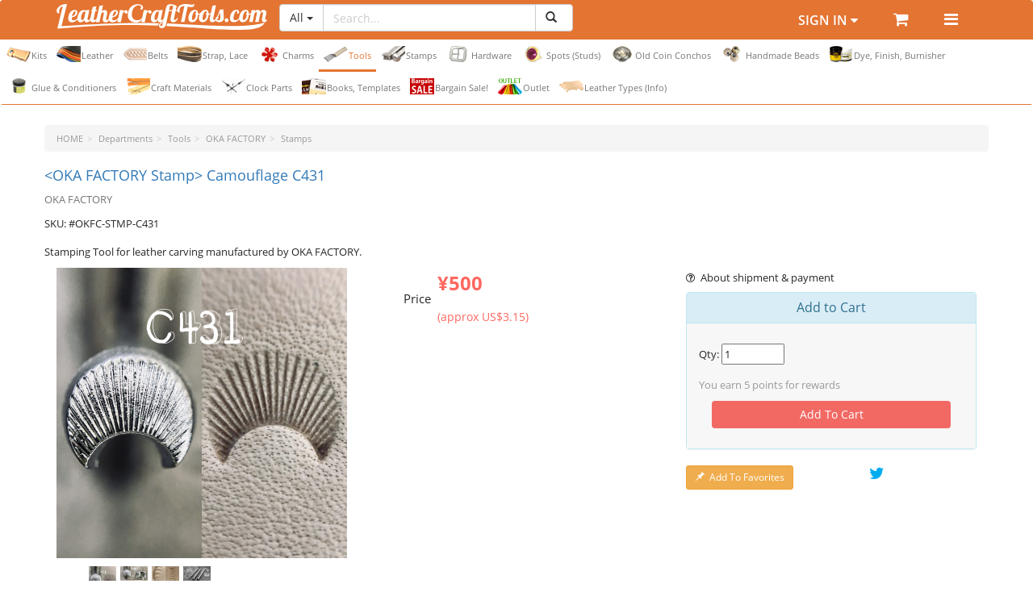

--- FILE ---
content_type: text/html;charset=utf-8
request_url: https://leathercrafttools.com/item/13865/
body_size: 32353
content:















<!DOCTYPE html>
<html lang="en">
<head>
<meta charset="utf-8">
<meta http-equiv="X-UA-Compatible" content="IE=edge">
<meta name="viewport" content="width=device-width, initial-scale=1">

<meta property="og:type" content="product">
<meta property="og:site_name" content="LeatherCraftTools.com">
<meta property="og:url" content="https://leathercrafttools.com/item/13865/">
<meta property="og:image" content="https://media.leathercrafttools.com/img/goods/13865/B15DA177-1474-493C-965A-9B28D0319CF6-720x720.jpeg">
<meta property="og:title" content="&lt;OKA FACTORY Stamp&gt; Camouflage C431 on sale: LeatherCraft Supplies Online Store">
<meta property="og:description" content="Stamping Tool for leather carving manufactured by OKA FACTORY." >

<meta name="description" content="Buy &lt;OKA FACTORY Stamp&gt; Camouflage C431 on LeatherCraftTools.com. Worldwide delivery of the high-quality leather craft supplies.">
<meta name="keywords" content="leather craft, leathercraft, leather craft tools, japanese tools, leather craft supplies, leather craft kit, concho">
<title>&lt;OKA FACTORY Stamp&gt; Camouflage C431 | LeatherCraftTools.com | Leathercraft Tools, Supplies, Leather</title>
<link rel="shortcut icon" href="/favicon.ico?221010">
<link rel="manifest" href="/static/manifest.json?221010">
<link rel="apple-touch-icon" sizes="180x180" href="/static/images/header/icon.png?221010">

<link href="/static/css/bootstrap.min.css?221010" rel="stylesheet">
<link href="/static/css/font-awesome.min.css?221010" rel="stylesheet">
<link href="/static/css/animate.min.css?221010" rel="stylesheet">
<link href="/static/css/style.css?221010" rel="stylesheet">
<link href="/static/css/item.css?221010" rel="stylesheet">

<!--[if lt IE 9]>
<script src="https://oss.maxcdn.com/html5shiv/3.7.2/html5shiv.min.js"></script>
<script src="https://oss.maxcdn.com/respond/1.4.2/respond.min.js"></script>
<![endif]-->
</head>
<body id="page">
	

























<script> </script>



<header id="header">
	<nav class="navbar yamm navbar-default">
		<div class="container">
			<div class="navbar-header">
				<ul class="nav nav-tabs">
					<li>
						<div class="navbar-brand">
							<a href="https://leathercrafttools.com"><div class="h_logo">LeatherCraftTools.com</div></a>
						</div>
					</li>
					<li>
						<form name="search" method="GET" action="/search" role="search">
							<div class="input-group search">
								<span class="input-group-btn">
									<button type="button" class="btn btn-default dropdown-toggle" data-toggle="dropdown" aria-haspopup="true" aria-expanded="false"><span class="cate_name">All</span> <span class="caret"></span></button>
									<ul class="dropdown-menu">
										<li><a href="javascript:void(0)" class="changeSearchCate" data-cat_a_id="">All</a></li>
										<li class="divider"></li>
										
											<li><a href="javascript:void(0)" class="changeSearchCate" data-cat_a_id="5">Kits</a></li>
										
											<li><a href="javascript:void(0)" class="changeSearchCate" data-cat_a_id="12">Leather</a></li>
										
											<li><a href="javascript:void(0)" class="changeSearchCate" data-cat_a_id="4">Belts</a></li>
										
											<li><a href="javascript:void(0)" class="changeSearchCate" data-cat_a_id="11">Strap, Lace</a></li>
										
											<li><a href="javascript:void(0)" class="changeSearchCate" data-cat_a_id="22">Charms</a></li>
										
											<li><a href="javascript:void(0)" class="changeSearchCate" data-cat_a_id="2">Tools</a></li>
										
											<li><a href="javascript:void(0)" class="changeSearchCate" data-cat_a_id="14">Stamps</a></li>
										
											<li><a href="javascript:void(0)" class="changeSearchCate" data-cat_a_id="1">Hardware</a></li>
										
											<li><a href="javascript:void(0)" class="changeSearchCate" data-cat_a_id="17">Spots (Studs)</a></li>
										
											<li><a href="javascript:void(0)" class="changeSearchCate" data-cat_a_id="20">Old Coin Conchos</a></li>
										
											<li><a href="javascript:void(0)" class="changeSearchCate" data-cat_a_id="25">Handmade Beads</a></li>
										
											<li><a href="javascript:void(0)" class="changeSearchCate" data-cat_a_id="3">Dye, Finish, Burnisher</a></li>
										
											<li><a href="javascript:void(0)" class="changeSearchCate" data-cat_a_id="15">Glue &amp; Conditioners</a></li>
										
											<li><a href="javascript:void(0)" class="changeSearchCate" data-cat_a_id="13">Craft Materials</a></li>
										
											<li><a href="javascript:void(0)" class="changeSearchCate" data-cat_a_id="9">Clock Parts</a></li>
										
											<li><a href="javascript:void(0)" class="changeSearchCate" data-cat_a_id="16">Books, Templates</a></li>
										
											<li><a href="javascript:void(0)" class="changeSearchCate" data-cat_a_id="19">Bargain Sale!</a></li>
										
											<li><a href="javascript:void(0)" class="changeSearchCate" data-cat_a_id="30">Outlet</a></li>
										
											<li><a href="javascript:void(0)" class="changeSearchCate" data-cat_a_id="24">Leather Types (Info)</a></li>
										
									</ul>
									<input type="hidden" name="search_cate_a_id" value="" disabled >
								</span>
								<input type="text" name="search_keyword" class="form-control" placeholder="Search..." value="">
								<span class="input-group-btn" >
									<button type="submit" class="btn btn-default"><i class="glyphicon glyphicon-search"></i></button>
								</span>
							</div>
						</form>
					</li>
				</ul>
			</div>
			<div class="menu">
				<ul class="nav nav-tabs ws-nowrap">
					<li>
						<button type="button" id="header-item-toggle" class="btn navbar-toggle" data-toggle="collapse" data-target="#header-cate-menu">
							<img class="category-menu-pointer" src="/img/category_img/navi/category-menu-pointer-170719.png">
							<span class="sr-only">Toggle navigation</span>
							<span>Items&nbsp;<i id="cate-menu-oc-icon" class="fa fa-caret-down collapse-oc-icon" data-cls_closed="fa-caret-down" data-cls_opened="fa-caret-up" ></i></span>
						</button>
					</li>
					<li class="dropdown hover-menu account-menu">
						
							<a href="#" class="dropdown-toggle" data-toggle="dropdown">Sign In&nbsp;<i class="fa fa-caret-down"></i></a>
							<ul class="dropdown-menu">
								<li class="login"><button type="button" name="btn" class="btn btn-block btn-primary" onclick="location.href='https://leathercrafttools.com/login';">Sign In</button></li>
								<li><a href="/newCustomer">Create New Account</a></li>
								<li><a href="/reminder">Forgot Your Password?</a></li>
							</ul>
						
					</li>
					<li>
						<a href="https://leathercrafttools.com/mp_cart"><i class="fa fa-shopping-cart" style="font-size:20px;"></i></a>
					</li>
					
						<li class="dropdown hover-menu global-menu clearfix">
							<a href="#" class="dropdown-toggle" data-toggle="dropdown"><i class="fa fa-navicon" style="font-size:20px;"></i></a>
							<div class="dropdown-menu pull-right">
								<div class="row">
	<div class="col-sm-6">
		<p><a href="/contents/shipping.jsp">About Shipment & Payment</a></p>
		<!--<p><a href="/contents/school.jsp">How To</a></p>-->
		<p><a href="https://www.leathercraft.jp/" target="_blank">Jump to Japanese Site</a></p>
	</div>
	<div class="col-sm-6">
		<p><i class="fa fa-user"></i><a href="/mail/postmail">Contact Form</a></p>
		<p><i class="fa fa-envelope"></i><a href="mailto:info@leathercrafttools.com">info@leathercrafttools.com</a></p>
		<!--
		<p class="text-right">
			<a href="https://www.facebook.com/we.love.leathercraft/" class="fb tool-tip" title="Facebook" target="_blank"><i class="fa fa-facebook-official" style="font-size:20px;color:#39579a;"></i></a>
			&nbsp;
			<a href="https://twitter.com/LeatherCraftJp" class="twitter tool-tip" title="Twitter" target="_blank"><i class="fa fa-twitter" style="font-size:20px;color:#00abf0;"></i></a>
		</p>
		-->
	</div>
</div>

							</div>
						</li>
					
					<li class="notification">
						<button class="btn btn-default notification-btn" data-placement="bottom" data-toggle="popover" style="display:none;">
    						<i class="glyphicon glyphicon-bell notification-icon" ><div class="notification-count"></div></i>
    						<span class="caret"></span>
  						</button>
  						<div class="popover-title" style="display:none">
  							<p>Latest messages <a class="close">&times;</a></p>
  							<nav class="notification-nav ws-nowrap">
  								<button type="button" class="btn btn-info btn-sm view-all" style="display:none" onclick="location.href='https://leathercrafttools.com/contents/notification.jsp';">View All</button>
  								<button type="button" class="btn btn-danger btn-sm del-notification-all" >Delete All</button>
  							</nav>
  						</div>
  						<div class="popover-content" style="display:none"></div>
					</li>
				</ul>
			</div>
		</div><!--/.container-->
		
		
		
		<div id='categoryMenuRoot' data-feed_json='{"mediaUrl":"https://media.leathercrafttools.com/img","ct_a_id":["5","12","4","11","22","2","14","1","17","20","25","3","15","13","9","16","19","30","24"],"apiUrl":"/api/rpcJSON.jsp","componentElementAttr":{"data-oc_icon_target":"cate-menu-oc-icon","id":"header-cate-menu"},"defaultCtUrls":{"other_ct_a":"ct_top","ct_b":"ct_b/{ID}/","ct_c":"ct_c/{ID}/","ct_a":"ct_a/{ID}/"},"contextPath":"","other_ct_a":{},"resources":{"topLevelLinkText":"Jump to \"{CATEGORY_NAME}\""},"ct_b":{"350":{"id":"350","name":"Ryu 1 Sen Copper (Reverse) \u003cScrew Back\u003e"},"351":{"id":"351","name":"Washington Dollar Coin Eagle \u003cScrew Back\u003e"},"352":{"id":"352","name":"Montana State Quarter \u003cScrew Back\u003e"},"110":{"id":"110","name":"Flower Petal (Y)","dir_path":"flowerpetal"},"353":{"id":"353","name":"Tochigi Leather Vege-Tanned, Cut in 30cm width"},"111":{"id":"111","name":"Special (Z)","dir_path":"special"},"354":{"id":"354","name":"Tochigi Leather Vege-Tanned, Cut in 30cm width"},"112":{"id":"112","name":"Japanese Characters (Q)","dir_path":"japanese-characters"},"113":{"id":"113","name":"Barry King Stamps","dir_path":"barry-king"},"355":{"id":"355","name":"Stamp Set","dir_path":"set-stamp"},"356":{"id":"356","name":"Tochigi Leather Vege-Tanned, Cut in 30cm width"},"114":{"id":"114","name":"Sheridan Stainless Steel Stamps","dir_path":"sheridan"},"357":{"id":"357","name":"Gothic Number Stamp Set"},"115":{"id":"115","name":"Chinese Zodiac","dir_path":"chinese-zodiac"},"116":{"id":"116","name":"Asterism","dir_path":"asterism"},"117":{"id":"117","name":"Pictorial Stamps","dir_path":"pictorial-stamps"},"118":{"id":"118","name":"Alphabet \u0026 Number Stamps","dir_path":"alphabet"},"119":{"id":"119","name":"Tool Case / Rack","dir_path":"tool-case"},"13":{"id":"13","name":"Cell Phone Strap","dir_path":"Cell-Phone-Strap","sub_id":["16","337","338","392","17","18","482"]},"15":{"id":"15","name":"Keychain, Key Case","dir_path":"keyfob","sub_id":["730","726","719","717","764","291","30","886","686","687","32","693","799","850","344","979","952","919","290","289","33","690","694","552","712","34","31","288","537","765","780","35","772","770","36","38","776"]},"16":{"id":"16","name":"Bracelet \u0026 Ring Kit","dir_path":"bracelet","sub_id":["697","49","39","40","41","42","47","43","45","48","46","350","613","927"]},"17":{"id":"17","name":"Stationery","dir_path":"stationery","sub_id":["1029","892","57","55","713","696","52","53","914","553","554","56","768","771","791","64","820","58","60","759","63"]},"18":{"id":"18","name":"Bag","dir_path":"bag","sub_id":["837"]},"19":{"id":"19","name":"Accessory Case","dir_path":"accessory-case","sub_id":["786","743","741","782","758","340","287","70","71","787","788"]},"240":{"id":"240","name":"Old New Zealand Coins","dir_path":"newzealand"},"241":{"id":"241","name":"Chicago Screw","dir_path":"screw"},"121":{"id":"121","name":"Stitch","dir_path":"stitch","sub_id":["186","293"]},"364":{"id":"364","name":"Morgan Dollar 1921 (Obverse) XF/AU \u003cScrew Back\u003e"},"122":{"id":"122","name":"Carving","dir_path":"carving","sub_id":["189","190","192"]},"123":{"id":"123","name":"Cut/Grind/Polish","dir_path":"manufacture","sub_id":["193","194","195","196","197","198"]},"365":{"id":"365","name":"Tatami-beri","dir_path":"Tatami-beri"},"124":{"id":"124","name":" Setter, Hammer, Board","dir_path":"setter","sub_id":["199","200"]},"125":{"id":"125","name":"Hole Punches / Chisels","dir_path":"punch","sub_id":["347","689","201","948","353","345","346","203","204","202","714","715","985"]},"367":{"id":"367","name":"Belt Keeper Loop","dir_path":"Belt_Keeper_Loop"},"126":{"id":"126","name":"Dyeing Tools, Brushes","dir_path":"dyeing-tools","sub_id":["936","206","207","953","208"]},"127":{"id":"127","name":"Clutch Frame Tools","dir_path":"clutchframe"},"7":{"id":"7","name":"Wallet, Purse","dir_path":"wallet","sub_id":["349","5","368","369","664","665","297","367","9","10","740","951","909","629","698","708","778","6","351","352","549","11","371","7","766","767","941"]},"128":{"id":"128","name":"Pyrography Tools","dir_path":"pyrography"},"21":{"id":"21","name":"Small Goods","dir_path":"Small-Goods","sub_id":["815","973","950","942","808","809","286","732","711","896","731","738","992","976","956","935","339","733","718","735","744","773","833","85"]},"29":{"id":"29","name":"Tanned Leather \u0026 Saddle Leather","dir_path":"cowhide","sub_id":["90","91","92","94","96","97","100"]},"130":{"id":"130","name":"Dyes","dir_path":"dyes","sub_id":["215","216","219","220","710"]},"131":{"id":"131","name":"Edge and Flesh Side","dir_path":"edge-flesh","sub_id":["221","222","769"]},"373":{"id":"373","name":"Concho","dir_path":"Concho"},"132":{"id":"132","name":"Paints","dir_path":"paints","sub_id":["223"]},"254":{"id":"254","name":"General, Facilities","dir_path":"general"},"133":{"id":"133","name":"Leather Finishes","dir_path":"finishes","sub_id":["225","226"]},"375":{"id":"375","name":"Charm","dir_path":"Charm"},"255":{"id":"255","name":"Carving","dir_path":"carving"},"135":{"id":"135","name":"Leather Glue \u0026 Applicators","dir_path":"glue"},"256":{"id":"256","name":"Leather Items","dir_path":"leather-items"},"377":{"id":"377","name":"Leather Washer","dir_path":"leather_washer"},"136":{"id":"136","name":"Conditioners","dir_path":"conditioner"},"257":{"id":"257","name":"Bag","dir_path":"bag"},"137":{"id":"137","name":"Concho","dir_path":"concho","sub_id":["233","234","237","239","242","734","745","802","1037"]},"259":{"id":"259","name":"Old Mercury Dime 1916 - 1945","dir_path":"mercury"},"138":{"id":"138","name":"Swarovski","dir_path":"Swarovski"},"139":{"id":"139","name":"Buttons, Snap Fasteners","dir_path":"buttons","sub_id":["246","336","445","918","447","448","449","450","451","827","810"]},"33":{"id":"33","name":"Hermann Oak Bridle Leather","dir_path":"bridle","sub_id":["372"]},"260":{"id":"260","name":"Old Eisenhower Dollar","dir_path":"eisenhower"},"381":{"id":"381","name":"CLEARANCE SALE","sub_id":["863"]},"140":{"id":"140","name":"Rivets","dir_path":"rivets","sub_id":["247","453","248","249","250","452","761","760","854","975"]},"261":{"id":"261","name":"Old Kennedy Half Dollar","dir_path":"kennedy"},"141":{"id":"141","name":"Grommets","dir_path":"grommets"},"142":{"id":"142","name":"Snap Hooks","dir_path":"snap-hooks"},"263":{"id":"263","name":"Old Standing Liberty Quarter","dir_path":"standing-liberty"},"384":{"id":"384","name":"LC Gift Certificate Card","dir_path":"gift-card"},"264":{"id":"264","name":"U.S. Old Nickel Coins of Each State","dir_path":"states","sub_id":["571","562","572","575","561","564","576","565","567","582","568","563","566","580","570","577","578","581","574","569","579","573","653","654","655","656","657","658","659","660","661","662","663","583"]},"265":{"id":"265","name":"U.S. Old Nickel Coins","dir_path":"nickel"},"266":{"id":"266","name":"Old Walking Liberty Half Dollar","dir_path":"walking-liberty"},"145":{"id":"145","name":"Key Ring","dir_path":"Key-Ring","sub_id":["265","266","623","267"]},"387":{"id":"387","name":"Belt Backing Leather","dir_path":"belt-backing"},"267":{"id":"267","name":"Old Morgan Dollar","dir_path":"morgan","sub_id":["701","699","703"]},"146":{"id":"146","name":"Beads","dir_path":"Beads","sub_id":["268"]},"147":{"id":"147","name":"Buckles","dir_path":"buckles","sub_id":["987","988","989","990","991","273","270","271","274","275","276","598"]},"268":{"id":"268","name":"Old Silver Peace Dollar","dir_path":"peace","sub_id":["705","706"]},"389":{"id":"389","name":"LOLO Leather Lace","dir_path":"LOLO-Lace"},"269":{"id":"269","name":"Old Washington Dollar Coin","dir_path":"washington"},"148":{"id":"148","name":"Accessories","dir_path":"accessories","sub_id":["986","279","281","282"]},"149":{"id":"149","name":"Stationery","dir_path":"stationery"},"42":{"id":"42","name":"LC Leather Glazed Standard Lace","dir_path":"standard-glazed-lace"},"43":{"id":"43","name":"LC Tooling Leather Standard Lace","dir_path":"standard-lace"},"44":{"id":"44","name":"Hermann Oak Bridle Leather Lace ","dir_path":"bridle-lace","sub_id":["980","981"]},"45":{"id":"45","name":"LC Tooling Leather Himeji Lace","dir_path":"himeji-lace"},"47":{"id":"47","name":"Latigo Lace","dir_path":"Latigo"},"48":{"id":"48","name":"Italian Leather Lace","dir_path":"Italian-Leather"},"49":{"id":"49","name":"Round Leather Lace","dir_path":"round-leather-lace"},"150":{"id":"150","name":"Hand Sewing, Lacing","dir_path":"hand-sewing"},"392":{"id":"392","name":"Craft Leather Lace","dir_path":"Craft-Leather-Lace"},"151":{"id":"151","name":"Leather Flowers","dir_path":"leather-flowers"},"273":{"id":"273","name":"Hermann Oak Tooling Leather Lace","dir_path":"hermann-tooling"},"275":{"id":"275","name":"Hook","dir_path":"Hook"},"155":{"id":"155","name":"Carving Patterns","dir_path":"carving-patterns"},"277":{"id":"277","name":"Limited Time Offer"},"159":{"id":"159","name":"Spotting tools, kits","dir_path":"spotting-tools","sub_id":["1016"]},"50":{"id":"50","name":"Royal Lace","dir_path":"royal-lace"},"51":{"id":"51","name":"Tight Lace","dir_path":"tight-lace"},"52":{"id":"52","name":"Diary Leather Lace","dir_path":"Diary-Leather-Lace"},"55":{"id":"55","name":"Stone Brushed Leather Lace","dir_path":"stone-lace"},"56":{"id":"56","name":"LC Pigmented Leather Lace","dir_path":"Pigmented"},"57":{"id":"57","name":"LC Premium Dyed Leather Lace","dir_path":"dyed-lace"},"59":{"id":"59","name":"Suede Leather Lace","dir_path":"suede-lace"},"160":{"id":"160","name":"Round Head Spot","dir_path":"round-head","sub_id":["295","300","301","626","625"]},"161":{"id":"161","name":"Pyramid Spot","dir_path":"pyramid","sub_id":["306","307","632","633"]},"282":{"id":"282","name":"High Dome Acrylic Spots","sub_id":["639","640"]},"162":{"id":"162","name":"Diamond Spot","dir_path":"diamond","sub_id":["312","311","672","673"]},"163":{"id":"163","name":"Oblong Spot","dir_path":"oblong","sub_id":["316","317","670","671"]},"164":{"id":"164","name":"Express Spot","dir_path":"express","sub_id":["319","320","630","631"]},"285":{"id":"285","name":"Pop Charm","dir_path":"pop-charm"},"165":{"id":"165","name":"Square Head Spot","dir_path":"square-head","sub_id":["324","325","668","669"]},"286":{"id":"286","name":"Gothic Charm","dir_path":"gothic-charm"},"166":{"id":"166","name":"Flat Head Spot","dir_path":"flat-head","sub_id":["666","667"]},"287":{"id":"287","name":"Rock Charm","dir_path":"rock-charm"},"167":{"id":"167","name":"Acrylic Spots","dir_path":"Acrylic-Spots","sub_id":["330","331","1040","1041","1042","1043"]},"288":{"id":"288","name":"Number Charm","dir_path":"Number-Charm"},"289":{"id":"289","name":"Alphabet Charm","dir_path":"Alphabet-Charm"},"60":{"id":"60","name":"Tejas Super Leather Lace","dir_path":"Tejas_Super"},"61":{"id":"61","name":"Soft Leather Lace","dir_path":"Soft-Leather-Lace"},"62":{"id":"62","name":"Deerskin Lace","dir_path":"Deerskin-Lace"},"64":{"id":"64","name":"LC Oiled Leather Lace","dir_path":"Oiled-Leather-Lace"},"67":{"id":"67","name":"Leather Handle","dir_path":"Leather-Handle","sub_id":["959","960"]},"69":{"id":"69","name":"Leather Sheet","dir_path":"leather-sheet","sub_id":["298","947","299","421","424","433","429","430","691","692","945"]},"290":{"id":"290","name":"BABY Charm　","dir_path":"BABY-Charm"},"291":{"id":"291","name":"Native American Charm","dir_path":"Native-American-Charm"},"170":{"id":"170","name":"Conical Spot","dir_path":"conical","sub_id":["674","675"]},"171":{"id":"171","name":"Conical Bullet Spot","dir_path":"conical-bullet","sub_id":["676","677"]},"292":{"id":"292","name":"Bookmark","dir_path":"bookmark"},"172":{"id":"172","name":"High Profile Conical Spot","dir_path":"high-conical","sub_id":["678"]},"173":{"id":"173","name":"High Profile Flat Top Spot","dir_path":"high-flat","sub_id":["685"]},"294":{"id":"294","name":"Silhouette Leather Kit","dir_path":"Silhouette-Leather-Kit"},"174":{"id":"174","name":"Low Profile Flat Top Spot","dir_path":"low-flat","sub_id":["683","684"]},"296":{"id":"296","name":"Hawaiian Charm","dir_path":"hawaiian"},"297":{"id":"297","name":"Fairy Tale Charm","dir_path":"fairy-tale-charm"},"176":{"id":"176","name":"Skull Spot","dir_path":"skull","sub_id":["679"]},"299":{"id":"299","name":"Grand Charm","dir_path":"grand"},"178":{"id":"178","name":"Puffed Diamond Spot","dir_path":"puffed-diamond","sub_id":["681","682"]},"83":{"id":"83","name":"Lining Fabric / Canvas","dir_path":"Lining-Fabric-Canvas"},"84":{"id":"84","name":"Stiffener","dir_path":"stiffener"},"85":{"id":"85","name":"Tape, Piping Cords ","dir_path":"tape-cords"},"86":{"id":"86","name":"Zipper","dir_path":"Zipper","sub_id":["746","747","748","749","750","751","752","753","754","756"]},"88":{"id":"88","name":"Background (A)","dir_path":"background"},"89":{"id":"89","name":"Beveler (B)","dir_path":"beveler"},"197":{"id":"197","name":"Leather Samples","dir_path":"leather-samples"},"198":{"id":"198","name":"Sheridan SK Stamps","dir_path":"sheridan-sk"},"90":{"id":"90","name":"Camouflage (c)","dir_path":"camouflage"},"91":{"id":"91","name":"Border (D)","dir_path":"border"},"92":{"id":"92","name":"Extra Stamps (E)","dir_path":"extra"},"93":{"id":"93","name":"Figure (F)","dir_path":"figure"},"94":{"id":"94","name":"Geometric (G)","dir_path":"geometric"},"95":{"id":"95","name":"Stop (H)","dir_path":"stop"},"96":{"id":"96","name":"Flower Center (J)","dir_path":"flower-center"},"97":{"id":"97","name":"Extra Stamps (K)","dir_path":"extra-k"},"98":{"id":"98","name":"Leaf (L)","dir_path":"leaf"},"99":{"id":"99","name":"Matting (M)","dir_path":"matting"},"400":{"id":"400","name":"Clock Numbers Kit","dir_path":"clock-numbers-kit"},"402":{"id":"402","name":"New Year Sale 2026","sub_id":["910","911","912","913"]},"407":{"id":"407","name":"＜Free Download＞Template","dir_path":"free-dl","sub_id":["943","944"]},"410":{"id":"410","name":"Pet Hardware","dir_path":"pet-hardware"},"411":{"id":"411","name":"Bag Straps","dir_path":"handle"},"414":{"id":"414","name":"Genuine Gemstone Spots","dir_path":"GemStone","sub_id":["982","983"]},"415":{"id":"415","name":"OKA FACTORY","dir_path":"Oka-Factory","sub_id":["994","995","996","997","1017","1032","1033","1034","1035","1038"]},"416":{"id":"416","name":"Stamps - OKA FACTORY","sub_id":["998","999","1000","1001","1002","1003","1004","1005","1031","1006","1007","1008","1009","1010","1011","1012","1013","1014","1015"]},"417":{"id":"417","name":"Dinosaur Charm","dir_path":"Dinosaur"},"418":{"id":"418","name":"Fruit Charm","dir_path":"Fruit"},"419":{"id":"419","name":"Space Charm","dir_path":"Space_Charm"},"420":{"id":"420","name":"Japanese Style Charm","dir_path":"Japanese_Style"},"421":{"id":"421","name":"Octagon Leather","dir_path":"octagon"},"300":{"id":"300","name":"Mini Charm","dir_path":"Mini-Charm"},"301":{"id":"301","name":"Antique Flower Charm","dir_path":"Antique-Flower-Charm"},"423":{"id":"423","name":"Round Flat US Spots","dir_path":"round-flat-US","sub_id":["1046","1047"]},"302":{"id":"302","name":"Option parts","dir_path":"Option-parts","sub_id":["54"]},"306":{"id":"306","name":"Strap End Punches","dir_path":"end-punch"},"429":{"id":"429","name":"Vintage Vehicle Charm","dir_path":"vintage_vehicle"},"308":{"id":"308","name":"Leather Tag / Leather Label","dir_path":"leather-tag","sub_id":["1028"]},"309":{"id":"309","name":"Leather 30cm Width","dir_path":"leather30","sub_id":["962","963","964","965","966","967","969"]},"310":{"id":"310","name":"LC Leather Standard (Tooling \u0026 Glazed)","dir_path":"lc-standard"},"313":{"id":"313","name":"Leather Bend Glazed","dir_path":"bend-glazed"},"314":{"id":"314","name":"Hermann Oak Tooling Leather","dir_path":"hermann"},"315":{"id":"315","name":"Hermann Oak Harness Leather","dir_path":"hermann-harness"},"316":{"id":"316","name":"Leather Glazed Tochigi","dir_path":"glazed-tochigi"},"317":{"id":"317","name":"LC Premium Dyed Leather Struck Through","dir_path":"dyed-leather"},"318":{"id":"318","name":"UK Bridle Leather","dir_path":"uk-bridle"},"319":{"id":"319","name":"Mostro","dir_path":"mostro"},"320":{"id":"320","name":"Gallo","dir_path":"gallo"},"321":{"id":"321","name":"Leather 60cm Width","dir_path":"leather60"},"322":{"id":"322","name":"Marine Charm","dir_path":"marine"},"202":{"id":"202","name":"Clock Hands","dir_path":"clock-hands"},"323":{"id":"323","name":"Miniature Kit","dir_path":"Miniature-Kit","sub_id":["695","739","876"]},"203":{"id":"203","name":"Vegetable Tanned Leather Side","dir_path":"vege-tanned-side","sub_id":["380","887"]},"324":{"id":"324","name":"Wallet, Purse ","dir_path":"wallet"},"325":{"id":"325","name":"Animal Charm","dir_path":"Animal-Charm"},"204":{"id":"204","name":"Genuine Stone Spots","dir_path":"Genuine-Stone-Spots","sub_id":["334","335","784","785"]},"326":{"id":"326","name":"EMS Stamps","dir_path":"ems-stamps"},"327":{"id":"327","name":"Threads, Cords, Wax","dir_path":"threads","sub_id":["709","187","188","294","292","700"]},"328":{"id":"328","name":"World Beads","dir_path":"World-Beads"},"208":{"id":"208","name":"Japanese Old Coins","dir_path":"japanese","sub_id":["585","586","587","588","589","590","591","592","593","594","595","596","597","723"]},"329":{"id":"329","name":"Beading Threads","dir_path":"beadthread"},"330":{"id":"330","name":"Ruler, Measuring","dir_path":"ruler"},"331":{"id":"331","name":"Halloween Charm","dir_path":"Halloween-Charm"},"332":{"id":"332","name":"Tool Kits","dir_path":"tool-kits"},"211":{"id":"211","name":"Cell Phone Strap","dir_path":"Cell_Phone_Strap"},"333":{"id":"333","name":"F.A.L Concho","dir_path":"fal"},"212":{"id":"212","name":"Wallet Chain Swivel Connector","dir_path":"Wallet-Chain-Swivel-Connector"},"334":{"id":"334","name":"Hermann Oak Harness Leather Lace","dir_path":"hermann-harness"},"213":{"id":"213","name":"Purse Closure Snap","dir_path":"purse-closure-snap"},"214":{"id":"214","name":"Bag Clasps, Closures","dir_path":"bag-clasps"},"335":{"id":"335","name":"Leaf Charm","dir_path":"Leaf-Charm"},"215":{"id":"215","name":"Magnetic Snaps","dir_path":"magnetic-snaps"},"336":{"id":"336","name":"LC Bear Charm","dir_path":"LC-Bear-Charm"},"337":{"id":"337","name":"HORWEEN Chromexcel Lace","dir_path":"HORWEEN-Chromexcel-Lace"},"216":{"id":"216","name":"Key Ring, Round Ring, D-Ring, etc","dir_path":"Round-Rings","sub_id":["720","618","722","619","724","725","620","621","622","727","728","1036"]},"217":{"id":"217","name":"Bag Hardware, Button Studs","dir_path":"bag-hardware"},"218":{"id":"218","name":"Coin purse mouth clasps","dir_path":"Coin-purse-mouth-clasps"},"219":{"id":"219","name":"Leather Stiffener, Softener ","dir_path":"agents"},"220":{"id":"220","name":"Masking Fluid ","dir_path":"masking"},"221":{"id":"221","name":"Lacquer Binder","dir_path":"binder"},"100":{"id":"100","name":"Sunburst (N)","dir_path":"sunburst"},"343":{"id":"343","name":"Denim","dir_path":"Denim"},"101":{"id":"101","name":"Original (O)","dir_path":"original"},"102":{"id":"102","name":"Pear Shader (P)","dir_path":"pear-shader"},"223":{"id":"223","name":"Kangaroo Lace Flat","dir_path":"kangaroo-lace"},"346":{"id":"346","name":"Ryu 2 Sen Copper \u003cLoop Back\u003e"},"104":{"id":"104","name":"Seeder (S)","dir_path":"seeder"},"347":{"id":"347","name":"Ryu 2 Sen Copper (Reverse) \u003cLoop Back\u003e"},"348":{"id":"348","name":"Seiwa Diamond Awl - 3 mm"},"106":{"id":"106","name":"Mulefoot (U)","dir_path":"mulefoot"},"349":{"id":"349","name":"Ryu 2 Sen Copper \u003cScrew Back\u003e"},"107":{"id":"107","name":"Veiner (V)","dir_path":"veiner"},"108":{"id":"108","name":"Flower (W)","dir_path":"flower"},"109":{"id":"109","name":"Basketweave (X)","dir_path":"basketweave"}},"ct_c":{"907":{"id":"907","name":"Year End Sale＜Stamps＞"},"908":{"id":"908","name":"Year End Sale＜Hardware＞"},"909":{"id":"909","name":"Accordion Coin Purse Kit ","dir_path":"Accordion-Coin-Purse-Kit"},"910":{"id":"910","name":"New Year Sale 2026 \u003cTools\u003e"},"911":{"id":"911","name":"New Year Sale 2026 \u003cStamp\u003e"},"912":{"id":"912","name":"New Year Sale 2026 \u003cDye\u003e"},"913":{"id":"913","name":"New Year Sale 2026 \u003cHardware\u003e"},"914":{"id":"914","name":"Card Holder Kit","dir_path":"CardHolderKit"},"915":{"id":"915","name":"February Sale＜Knife＞"},"916":{"id":"916","name":"February Sale＜Stamps＞"},"917":{"id":"917","name":"February Sale＜Hardware＞"},"918":{"id":"918","name":"THK Spring Snap Fastener","dir_path":"THK"},"919":{"id":"919","name":"Leather Keychain Kit \u003cOrtega Pattern\u003e","dir_path":"Ortega-Keychain"},"5":{"id":"5","name":"LC Long Wallet Kit","dir_path":"long-wallet"},"6":{"id":"6","name":"Leather Key Fob Kit-Arrow Head","dir_path":"LeatherKeyFobKit-ArrowHead"},"7":{"id":"7","name":"Excel Leather Key Fob Kit","dir_path":"excel-keyfob"},"800":{"id":"800","name":"Good Fortune sale\u003cKnives\u003e"},"921":{"id":"921","name":"Spring Sale＜Stamps＞"},"801":{"id":"801","name":"Good Fortune sale\u003cStamps\u003e"},"922":{"id":"922","name":"Spring Sale＜Hardware＞"},"9":{"id":"9","name":"Coincase Kit","dir_path":"coincase"},"923":{"id":"923","name":"Spring Sale＜Dye＞"},"802":{"id":"802","name":"All sorts of Concho","dir_path":"All-sorts-of-Concho"},"803":{"id":"803","name":"Hand Stitch Sale\u003cStitching Tools\u003e"},"804":{"id":"804","name":"Hand Stitch Sale\u003cStamps\u003e"},"805":{"id":"805","name":"Hand Stitch Sale\u003cGlue\u003e"},"927":{"id":"927","name":"Okayama Denim \u0026 Leather Bracelet Kit","dir_path":"OkayamaDenim-LeatherBraceletKit"},"808":{"id":"808","name":"Leather  Coaster \u003cSmile\u003e","dir_path":"Coaster-Smile"},"809":{"id":"809","name":"Round Coaster","dir_path":"Round-Coaster"},"1000":{"id":"1000","name":"Camouflage \u003cC\u003e"},"810":{"id":"810","name":"Design Snap Fasteners","dir_path":"Design-Snap-Fasteners"},"932":{"id":"932","name":"Summer Sale＜Hammer, Board＞"},"933":{"id":"933","name":"Summer Sale＜Stamps＞"},"934":{"id":"934","name":"Summer Sale＜Hardware＞"},"935":{"id":"935","name":"Hair Elastic Kit ＜Ortega Pattern＞","dir_path":"Hair_Elastic_Kit"},"815":{"id":"815","name":"Coffee Sleeve Kit","dir_path":"coffee_sleeve"},"936":{"id":"936","name":"Edge \u0026 Flesh Side Painting Tools","dir_path":"edge-paint-tools"},"1011":{"id":"1011","name":"Seeder \u003cS\u003e"},"1010":{"id":"1010","name":"Rope \u003cR\u003e"},"1008":{"id":"1008","name":"Original \u003cO\u003e"},"1007":{"id":"1007","name":"Sunburst \u003cN\u003e"},"1006":{"id":"1006","name":"Matting \u003cM\u003e"},"1005":{"id":"1005","name":"Flower Center \u003cJ\u003e"},"1004":{"id":"1004","name":"Stop \u003cH\u003e"},"1003":{"id":"1003","name":"Geometric \u003cG\u003e"},"1002":{"id":"1002","name":"Figure \u003cF\u003e"},"820":{"id":"820","name":"Book Jacket（Pocketbook）","dir_path":"book-jacket"},"941":{"id":"941","name":"Tatami-beri \u0026 Leather Coin Case Kit","dir_path":"tatami-coin"},"942":{"id":"942","name":"Leather Coaster \u003cOrtega Pattern\u003e","dir_path":"leather-coaster-ortega"},"1001":{"id":"1001","name":"Border \u003cD\u003e"},"700":{"id":"700","name":"Wax","dir_path":"wax"},"701":{"id":"701","name":"Old Morgan Dollar 1921 Condition: BU","dir_path":"bu-1921"},"943":{"id":"943","name":"\u003cFree Download\u003e LC Original Spots Tracing Pattern Template","dir_path":"spots_tracing_pattern"},"944":{"id":"944","name":"\u003cFree Download\u003e LC Original Tooling Pattern Template ","dir_path":"tooling_pattern"},"703":{"id":"703","name":"Old Morgan Dollar 1921 Condition: VF","dir_path":"vf-1921"},"945":{"id":"945","name":"Tochigi Aniline Leather Classic","dir_path":"tochigi_anilline"},"705":{"id":"705","name":"Old Silver Peace Dollar 1922 - 1927 Circulated","dir_path":"peace-1922c"},"947":{"id":"947","name":"LC Leather Standard (Glazed)","dir_path":"leather-standard-glazed"},"706":{"id":"706","name":"Old Silver Peace Dollar In Or After 1922 - Condition: VG","dir_path":"peace-vg1922"},"948":{"id":"948","name":"Diamond Stitching Chisel (SINCE LEATHER)","dir_path":"stitching-chisel-since"},"827":{"id":"827","name":"Flat Head Screw Rivet","dir_path":"Flat_Head_Screw_Rivet"},"949":{"id":"949","name":"Winter Sale \u003cHardware\u003e"},"1009":{"id":"1009","name":"Pear Shader \u003cP\u003e"},"708":{"id":"708","name":"Triangle Coin Case Kit","dir_path":"Triangle-Coincase-Kit"},"709":{"id":"709","name":"LC Ramie Thread","dir_path":"lc-ramie"},"1017":{"id":"1017","name":"Skiving Knife","dir_path":"Skiving_Knife"},"1016":{"id":"1016","name":"\u003cFree Download\u003e LC Original Spots Tracing Pattern Template","dir_path":"free-dl-spots"},"950":{"id":"950","name":"Leather Coaster \u003cGothic Pattern\u003e","dir_path":"leather-coaster-Gothic"},"1015":{"id":"1015","name":"Special \u003cZ\u003e"},"951":{"id":"951","name":"Compact 2-Pocket Wallet Kit","dir_path":"Compact-Wallet"},"1014":{"id":"1014","name":"Basket Weave \u003cX\u003e"},"710":{"id":"710","name":"Stamp \u0026 Inkpad","dir_path":"ink-stamp"},"952":{"id":"952","name":"Leather Keychain Kit \u003cGothic Pattern\u003e","dir_path":"Gothic-Keychain"},"1013":{"id":"1013","name":"Veiner \u003cV\u003e"},"953":{"id":"953","name":"Dye Storage Container","dir_path":"container"},"711":{"id":"711","name":"Leather Coaster Kit","dir_path":"Leather-Coaster-Kit"},"1012":{"id":"1012","name":"Mulefoot \u003cU\u003e"},"833":{"id":"833","name":"Leather Tassel Kit","dir_path":"Leather-Tassel"},"712":{"id":"712","name":"Coin Keychain Kit","dir_path":"coin-keychain-kit"},"713":{"id":"713","name":"Leather Pen Cap","dir_path":"Leather-Pen-Cap"},"714":{"id":"714","name":"PRO Eyelet Pliers","dir_path":"eyelet-pliers"},"956":{"id":"956","name":"Hair Elastic Kit \u003cGothic Pattern\u003e","dir_path":"Hair_Elastic_GF01"},"715":{"id":"715","name":"Screw Punch","dir_path":"screw-punch"},"837":{"id":"837","name":"LC Tote Bag Kit ( ELMO )","dir_path":"LC-Tote-Bag-Kit-ELMO"},"838":{"id":"838","name":"Tailor Tools Special Offer\u003cClutch Frame Tools\u003e"},"959":{"id":"959","name":"Leather Handle","dir_path":"handle"},"717":{"id":"717","name":"Leather Key Cover Kit","dir_path":"leather-key-cover"},"839":{"id":"839","name":"Tailor Tools Special Offer\u003cStamps\u003e"},"718":{"id":"718","name":"Leather Hair Bow","dir_path":"Leather-Hair-Bow"},"719":{"id":"719","name":"Teardrop Shape key chain Kit","dir_path":"Teardrop-Shape-Key-Fob"},"1033":{"id":"1033","name":"Burnishing Gum","dir_path":"Burnishing_Gum"},"1032":{"id":"1032","name":"Awl","dir_path":"Awl"},"1031":{"id":"1031","name":"Leaf Liner \u003cL\u003e"},"1029":{"id":"1029","name":"Leather Multi-Purpose Stand Kit","dir_path":"Multipurpose_Stand"},"1028":{"id":"1028","name":"Leather Tag \u003cOrtega Pattern\u003e","dir_path":"Ortega"},"960":{"id":"960","name":"Leather Handle Kit ( Round Type )","dir_path":"leather-handle-round"},"840":{"id":"840","name":"Tailor Tools Special Offer\u003cDyes\u003e"},"720":{"id":"720","name":"Oval Ring","dir_path":"oval"},"962":{"id":"962","name":"LC Tooling Leather Standard","dir_path":"tooling-standard"},"963":{"id":"963","name":"LC Leather Glazed Standard","dir_path":"glazed-standard"},"964":{"id":"964","name":"LC Leather Glazed Tochigi","dir_path":"glazed-tochigi"},"722":{"id":"722","name":"Solid Brass D-Rings","dir_path":"solidbrass-d-rings"},"965":{"id":"965","name":"Hermann Oak Tooling Leather","dir_path":"ho-tooling"},"723":{"id":"723","name":"Ryu 10 Sen Silver","dir_path":"Ryu10"},"966":{"id":"966","name":"LC Premium Dyed Leather Struck Through","dir_path":"dyed"},"724":{"id":"724","name":"Double Split Key Ring","dir_path":"double-round"},"967":{"id":"967","name":"Tochigi Aniline Leather Classic","dir_path":"tochigi-aniline"},"725":{"id":"725","name":"Cast Round Ring Solid Brass","dir_path":"cast-round-ring"},"726":{"id":"726","name":"Bag Keychain Kit","dir_path":"Bag-Keychain-Kit"},"969":{"id":"969","name":"Hermann Oak Bridle Leather","dir_path":"ho-bridle"},"727":{"id":"727","name":"Strap Keeper Loops Solid Brass","dir_path":"StrapKeeperBrass"},"728":{"id":"728","name":"Swivel Double Rings","dir_path":"swivel-double"},"1043":{"id":"1043","name":"Copper ( frame )","dir_path":"copper"},"1042":{"id":"1042","name":"Black ( frame )","dir_path":"black"},"1041":{"id":"1041","name":"Brass ( frame )","dir_path":"brass"},"1040":{"id":"1040","name":"Nickel ( frame )","dir_path":"nickel"},"1038":{"id":"1038","name":"Setter, Hammer","dir_path":"Setter_Hammer"},"850":{"id":"850","name":"Happy Smiley Keychain Kit","dir_path":"happysmile"},"730":{"id":"730","name":"Leather Key Ring Kit","dir_path":"Leather-Key-Ring-Kit"},"851":{"id":"851","name":"Winter Sale \u003cTool\u003e"},"1037":{"id":"1037","name":"Bolet Concho","dir_path":"Bolet"},"852":{"id":"852","name":"Winter Sale \u003cStamp\u003e"},"973":{"id":"973","name":"Leather Coaster \u003cHawaiian Pattern\u003e","dir_path":"leather-coaster-hawaiian"},"731":{"id":"731","name":"Leather Cord Holder Kit\u003cLarge\u003e","dir_path":"cord-holder"},"1036":{"id":"1036","name":"Twist Ring Solid Brass","dir_path":"Twist_Ring"},"853":{"id":"853","name":"Winter Sale \u003cLeather Finishes\u003e"},"732":{"id":"732","name":"Mosaic Coaster Kit","dir_path":"mosaic-coaster"},"1035":{"id":"1035","name":"Ruler","dir_path":"Ruler"},"854":{"id":"854","name":"Copper Rivet","dir_path":"copper-rivet"},"1034":{"id":"1034","name":"Tool Kit","dir_path":"TOOL_KIT"},"975":{"id":"975","name":"Solid Brass Rivets","dir_path":"Solid_Brass_Rivets"},"733":{"id":"733","name":"Leather Hair Ribbon","dir_path":"hair-ribbon"},"976":{"id":"976","name":"Hair Elastic Kit \u003cHawaiian Pattern\u003e","dir_path":"Hair_Elastic_Hawaiian"},"613":{"id":"613","name":"ID Leather Bracelet Kit","dir_path":"ID-Leather-Bracelet-Kit"},"734":{"id":"734","name":"Concho","dir_path":"concho"},"856":{"id":"856","name":"Spring Sale - Tools, Stamps, Hardware, Dyes\u003cStamps\u003e"},"735":{"id":"735","name":"Leather Ribbon Pin","dir_path":"ribbonpin"},"857":{"id":"857","name":"Spring Sale - Tools, Stamps, Hardware, Dyes\u003cHooks\u003e"},"858":{"id":"858","name":"Spring Sale - Tools, Stamps, Hardware, Dyes\u003cDyes\u003e"},"979":{"id":"979","name":"Leather Keychain Kit \u003cHawaiian Pattern\u003e","dir_path":"Hawaiian-Keychain"},"738":{"id":"738","name":"Leather Name Tag","dir_path":"name-tag"},"618":{"id":"618","name":"D-Rings","dir_path":"d_rings"},"739":{"id":"739","name":"Miniature Kitchen ","dir_path":"Miniature-Kitchen"},"619":{"id":"619","name":"Round Ring, Jump Ring","dir_path":"round-ring"},"980":{"id":"980","name":"Hermann Oak UK Bridle Leather Lace","dir_path":"ho-uk-bridle"},"981":{"id":"981","name":"Hermann Oak English Bridle Leather Lace","dir_path":"ho-english-bridle"},"982":{"id":"982","name":"Nickel","dir_path":"N"},"861":{"id":"861","name":"Spring Sale \u003cStamps\u003e"},"740":{"id":"740","name":"L-Zip Coin Wallet Kit","dir_path":"L-Zip-Coin-Wallet-Kit"},"983":{"id":"983","name":"Brass","dir_path":"B"},"741":{"id":"741","name":"Pocket Tissue Case Kit","dir_path":"Pocket-Tissue-Case-Kit"},"862":{"id":"862","name":"Spring Sale\u003cHardware\u003e"},"620":{"id":"620","name":"Square Bag Ring","dir_path":"square-bag-ring"},"863":{"id":"863","name":"＜CLEARANCE SALE＞\u003cStamp\u003eOriginal (O)","dir_path":"original-sale"},"1047":{"id":"1047","name":"Brass","dir_path":"us-brass"},"621":{"id":"621","name":"Strap Keeper Loops","dir_path":"strapkeeper"},"1046":{"id":"1046","name":"Nickel","dir_path":"us-nickel"},"743":{"id":"743","name":"Leather Glasses Case Kit","dir_path":"Leather-Glasses-Case-Kit"},"622":{"id":"622","name":"Strap Adjuster","dir_path":"strap-adjuster"},"985":{"id":"985","name":"IZZZI European Stitching Chisel","dir_path":"isvara-european-chisel"},"986":{"id":"986","name":"Earring Findings","dir_path":"Ear-Findings"},"865":{"id":"865","name":"Carving \u0026 Tooling! Spring Sale\u003cStamps\u003e"},"623":{"id":"623","name":"Keychain with Snap Hook・Keychain","dir_path":"Keychain"},"744":{"id":"744","name":"Bag Charm Kit","dir_path":"Bag-Charm-Kit"},"987":{"id":"987","name":"Heel Bar Buckle \u003c 30 mm","dir_path":"dbuckles-s"},"866":{"id":"866","name":"Carving \u0026 Tooling! Spring Sale\u003cDyes\u003e"},"745":{"id":"745","name":"Studs Concho","dir_path":"Studs-Concho"},"746":{"id":"746","name":"YKK Zipper＜Universal®＞ GSN84UNV8","dir_path":"YKK-Zipper-GSN84UNV8"},"988":{"id":"988","name":"Heel Bar Buckle \u003e 35 mm","dir_path":"dbuckles-l"},"867":{"id":"867","name":" Carving \u0026 Tooling! Spring Sale\u003cHardware\u003e"},"625":{"id":"625","name":"Relic Brass ","dir_path":"relic-brass"},"747":{"id":"747","name":"YKK Zipper＜Universal®＞ GSBN64OAZ9","dir_path":"YKK-Zipper-GSN64OAZ9"},"989":{"id":"989","name":"Center Bar Buckle \u003c 30 mm","dir_path":"buckles-s"},"626":{"id":"626","name":"Relic Nickel","dir_path":"relic-nickel"},"869":{"id":"869","name":"WakuWaku Summer Sale\u003cStitching Tools \u003e"},"748":{"id":"748","name":"YKK Zipper \u003cUniversal®\u003e GA1UNV","dir_path":"YKK-Zipper-GA5UNV"},"749":{"id":"749","name":"YKK Zipper＜Universal®＞ GAOAZ6","dir_path":"ykk-zipper-gaoaz6"},"629":{"id":"629","name":"Coin Purse Kit","dir_path":"Coin-Purse-Kit"},"990":{"id":"990","name":"Center Bar Buckle \u003e 35 mm ","dir_path":"buckles-l"},"870":{"id":"870","name":"WakuWaku Summer Sale\u003cStamps\u003e"},"991":{"id":"991","name":"Roller Buckle","dir_path":"rollerbuckles"},"871":{"id":"871","name":" WakuWaku Summer Sale\u003cHardware\u003e"},"750":{"id":"750","name":"YKK Zipper＜Universal®＞ GSN64OAZ10","dir_path":"YKK-Zipper-GSN64OAZ10"},"992":{"id":"992","name":"Braided Hair Elastic Kit","dir_path":"Braided-Hair-Elastic"},"630":{"id":"630","name":"Relic Nickel","dir_path":"relic-nickel"},"751":{"id":"751","name":"YKK Zipper＜Universal®＞ GAUNV9","dir_path":"YKK-Zippe-GAUNV9"},"994":{"id":"994","name":"Thonging Chisel","dir_path":"Thonging-Chisel"},"631":{"id":"631","name":"Relic Brass","dir_path":"relic-brass"},"752":{"id":"752","name":"YKK Zipper ＜EXCELLA＞","dir_path":"YKK-Zipper-EXCELLA"},"995":{"id":"995","name":"Rubber Pound Board - Wood grain finish -","dir_path":"Rubber-Board"},"632":{"id":"632","name":"Relic Nickel ","dir_path":"relic-nickel"},"753":{"id":"753","name":"YKK Coil Zipper","dir_path":"YKK-Coil-Zipper"},"996":{"id":"996","name":"Diamond Stitching Chisel","dir_path":"Diamond-Chisel"},"633":{"id":"633","name":"Relic Brass","dir_path":"relic-brass"},"754":{"id":"754","name":"Talon 42 TALON","dir_path":"Talon-42"},"997":{"id":"997","name":"Stamps","dir_path":"oka_stamp"},"876":{"id":"876","name":"Miniature Sandal Kit","dir_path":"Miniature-Sandal-Kit"},"877":{"id":"877","name":"Summer Sale Tools, Dyes, Hardware\u003cMeasures and Pliers\u003e"},"998":{"id":"998","name":"Background \u003cA\u003e"},"756":{"id":"756","name":"Zipper","dir_path":"zipper"},"878":{"id":"878","name":"Summer Sale Tools, Dyes, Hardware\u003cStamps\u003e"},"999":{"id":"999","name":"Bevelers \u003cB\u003e"},"879":{"id":"879","name":"Summer Sale Tools, Dyes, Hardware\u003cDyes\u003e"},"758":{"id":"758","name":"Leather Drawstring Pouch Kit","dir_path":"Leather-Drawstring-Pouch-Kit"},"759":{"id":"759","name":"Piccolo leather tray kit","dir_path":"Piccolo-leather-tray-kit"},"639":{"id":"639","name":"Nickel ( frame )"},"880":{"id":"880","name":" Summer Sale Tools, Dyes, Hardware\u003cHardware\u003e"},"881":{"id":"881","name":"Summer Bargain Offer!\u003c Hole Punches Tools\u003e"},"760":{"id":"760","name":"Screw Rivet","dir_path":"Screw-Rivet"},"640":{"id":"640","name":"Brass ( frame )"},"882":{"id":"882","name":"Summer Bargain Offer!\u003cStamps\u003e"},"761":{"id":"761","name":"Double Side Capped Tubular Rivet","dir_path":"double_side_capped_tubular_rivet"},"883":{"id":"883","name":" Summer Bargain Offer!\u003cDesign Snap Fasteners\u003e"},"764":{"id":"764","name":"Triangle Key Kit","dir_path":"Triangle-Key-Kit"},"886":{"id":"886","name":"Smart Key Case Kit","dir_path":"Smart-Key-Case"},"765":{"id":"765","name":"Leather Chain Keychain Kit - Long A1","dir_path":"Leather-Chain-Key-Holder-Kit-A1"},"887":{"id":"887","name":"LC Premium Dyed Leather Struck Through","dir_path":"premium-dyed-leather"},"766":{"id":"766","name":"Leather Gallo PEACE Collection","dir_path":"Leather-Gallo-PEACE-Collection"},"888":{"id":"888","name":"Fall Sale\u003cCarving Tools\u003e"},"767":{"id":"767","name":"Kyoshin-Elle Leather Kits","dir_path":"kyoshin-elle-kits"},"889":{"id":"889","name":"Fall Sale\u003cStamps\u003e"},"768":{"id":"768","name":"Zipper Pen Case Kit","dir_path":"zipper-pen-case"},"769":{"id":"769","name":"LC Original Edge \u0026 Back Coat","dir_path":"lc-kote"},"890":{"id":"890","name":"Fall Sale\u003cDyes\u003e"},"891":{"id":"891","name":" Fall Sale\u003cHardware\u003e"},"770":{"id":"770","name":"Leather Chain Piece  Head Piece \u003cRound B1\u003e","dir_path":"Leather-Chain-Round-B1"},"892":{"id":"892","name":"Flap Pen Case Kit","dir_path":"Flap-Pen-Case"},"771":{"id":"771","name":"Reather Pen Case Kit \u003c L \u003e","dir_path":"Reather-Pen-Case-Kit-L"},"893":{"id":"893","name":"Fall Sale Part 2\u003cStitching Tools\u003e"},"772":{"id":"772","name":"Leather Chain Head Piece - Long A1","dir_path":"Leather-Chain-Long-A1"},"894":{"id":"894","name":"Fall Sale Part 2\u003cStamps\u003e"},"773":{"id":"773","name":"Plastic Bottle Holder Kit","dir_path":"PLA-Bottle-Holder"},"895":{"id":"895","name":"Fall Sale Part 2\u003cHardware\u003e"},"653":{"id":"653","name":"California","dir_path":"california"},"896":{"id":"896","name":"Leather Cord Holder Kit\u003cSmall\u003e ","dir_path":"Leather-Cord-Holder-Kit"},"654":{"id":"654","name":"Michigan","dir_path":"michigan"},"897":{"id":"897","name":"Winter Sale＜Hammer, Board＞"},"655":{"id":"655","name":"Wisconsin","dir_path":"wisconsin"},"776":{"id":"776","name":"Clochette Kit","dir_path":"Clochette-Kit"},"898":{"id":"898","name":"Winter Sale＜Stamps＞"},"656":{"id":"656","name":"Oregon","dir_path":"oregon"},"899":{"id":"899","name":"Winter Sale＜Dye＞"},"778":{"id":"778","name":"Okayama Denim x Leather \u003cCoin Wallet Kit\u003e","dir_path":"Okayama-DenimxLeather"},"657":{"id":"657","name":"Minnesota","dir_path":"minnesota"},"658":{"id":"658","name":"Iowa","dir_path":"iowa"},"537":{"id":"537","name":"Keychain Kit  ＜Mrdallion＞ ","dir_path":"Key-Holder-Kit-Mrdallion"},"659":{"id":"659","name":"West Virginia","dir_path":"westvirginia"},"780":{"id":"780","name":"Leather Chain Keychain Kit - ＜Round B1＞","dir_path":"Leather-Chain-Key-Holder-Kit"},"660":{"id":"660","name":"Colorado","dir_path":"colorado"},"782":{"id":"782","name":"Okayama Denim ＆Leather - Pocket Tissue Case Kit","dir_path":"Okayama-Denim-Pocket-Tissue-Case"},"661":{"id":"661","name":"Nebraska","dir_path":"nebraska"},"662":{"id":"662","name":"Florida","dir_path":"florida"},"300":{"id":"300","name":"Brass","dir_path":"brass"},"784":{"id":"784","name":"Relic Nickel ( frame )","dir_path":"Relic-Nickel"},"421":{"id":"421","name":"LC Leather Glazed Tochigi (Black)","dir_path":"glazed-tochigi-bk"},"663":{"id":"663","name":"Utah","dir_path":"utah"},"785":{"id":"785","name":"Relic Brass ( frame )","dir_path":"Relic-Brass"},"301":{"id":"301","name":"White","dir_path":"White"},"664":{"id":"664","name":"LC M Long Wallet Kit","dir_path":"m-long-wallet"},"786":{"id":"786","name":"Tetra Coin Bank Kit ","dir_path":"Tetra-Coin-Bank"},"665":{"id":"665","name":"LC M Long Wallet Kit - Optional Parts","dir_path":"m-long-wallet-parts"},"666":{"id":"666","name":"Relic Nickel","dir_path":"relic-nickel"},"424":{"id":"424","name":"Hermann Oak UK Bridle Leather","dir_path":"uk-bridle"},"787":{"id":"787","name":"Folding Fan Case Kit (L) ","dir_path":"Leather-Fan-L"},"667":{"id":"667","name":"Relic Brass","dir_path":"relic-brass"},"788":{"id":"788","name":"Folding Fan Case Kit (S) ","dir_path":"Leather-Fan-S"},"789":{"id":"789","name":"Stitching Tools"},"668":{"id":"668","name":"Relic Nickel","dir_path":"relic-nickel"},"306":{"id":"306","name":"Nickel","dir_path":"Nickel"},"669":{"id":"669","name":"Relic Brass","dir_path":"relic-brass"},"307":{"id":"307","name":"Brass","dir_path":"Brass"},"549":{"id":"549","name":"Leather Key Fob Kit - Large","dir_path":"keyfob-large"},"429":{"id":"429","name":"Hermann Oak Tooling Leather","dir_path":"hermann-oak"},"790":{"id":"790","name":"Stamps"},"670":{"id":"670","name":"Relic Nickel","dir_path":"relic-nickel"},"791":{"id":"791","name":"Okayama Denim \u0026 Leather Pen Case Kit","dir_path":"okayama-denim-pencase"},"671":{"id":"671","name":"Relic Brass","dir_path":"relic-brass"},"672":{"id":"672","name":"Relic Nickel","dir_path":"relic-nickel"},"430":{"id":"430","name":"Hermann Oak Harness Leather","dir_path":"hermann-harness"},"673":{"id":"673","name":"Relic Brass","dir_path":"relic-brass"},"552":{"id":"552","name":"Braided Keychain Kit ","dir_path":"Braided-Keychain"},"311":{"id":"311","name":"Brass","dir_path":"Diamond_Brass"},"674":{"id":"674","name":"Relic Nickel","dir_path":"relic-nickel"},"553":{"id":"553","name":"Pass Case Kit","dir_path":"Pass-Case-Kit"},"312":{"id":"312","name":"Nickel","dir_path":"Diamond_Nickel"},"675":{"id":"675","name":"Relic Brass","dir_path":"relic-brass"},"433":{"id":"433","name":"LC Premium Dyed Leather Struck Through","dir_path":"dyed-leather"},"554":{"id":"554","name":"ID Card Case Kit Standard","dir_path":"ID-Card-Case-Kit-Standard"},"676":{"id":"676","name":"Relic Nickel","dir_path":"relic-nickel"},"677":{"id":"677","name":"Relic Brass","dir_path":"relic-brass"},"678":{"id":"678","name":"Relic Nickel","dir_path":"relic-nickel"},"799":{"id":"799","name":"Japanese Pattern Inlay Keychain Kit","dir_path":"Japanese-Pattern-Inlay"},"316":{"id":"316","name":"Nickel","dir_path":"nickel"},"679":{"id":"679","name":"Relic Nickel","dir_path":"relic-nickel"},"317":{"id":"317","name":"Brass","dir_path":"brass"},"319":{"id":"319","name":"Nickel","dir_path":"nickel"},"681":{"id":"681","name":"Relic Nickel","dir_path":"relic-nickel"},"561":{"id":"561","name":"Alaska","dir_path":"alaska"},"682":{"id":"682","name":"Relic Brass","dir_path":"relic-brass"},"320":{"id":"320","name":"Brass","dir_path":"brass"},"562":{"id":"562","name":"Arizona","dir_path":"arizona"},"683":{"id":"683","name":"Relic Nickel","dir_path":"relic-nickel"},"200":{"id":"200","name":"Rivet, Snap, Eyelet Setters","dir_path":"rivet-setters"},"684":{"id":"684","name":"Relic Brass","dir_path":"relic-brass"},"563":{"id":"563","name":"Connecticut","dir_path":"connecticut"},"201":{"id":"201","name":"Diamond Stitching Chisel (CRAFT JAPAN)","dir_path":"stitching-chisel"},"685":{"id":"685","name":"Relic Nickel","dir_path":"relic-nickel"},"564":{"id":"564","name":"Delaware","dir_path":"delaware"},"565":{"id":"565","name":"Hawaii","dir_path":"hawaii"},"686":{"id":"686","name":"Palm Key Case \u003cLatch Pin\u003e","dir_path":"palm-key-case-l"},"202":{"id":"202","name":"Oval / Belt Hole Punch","dir_path":"oval-hole-punch"},"324":{"id":"324","name":"Nickel","dir_path":"Nickel"},"445":{"id":"445","name":"Snap Fastener","dir_path":"snaps"},"203":{"id":"203","name":"Shape Punch","dir_path":"shape-punch"},"687":{"id":"687","name":"Palm Key Case \u003cSnap Button\u003e","dir_path":"palm-key-case-s"},"566":{"id":"566","name":"Indiana","dir_path":"indiana"},"325":{"id":"325","name":"Brass"},"567":{"id":"567","name":"Idaho","dir_path":"idaho"},"204":{"id":"204","name":"Eyelet \u0026 Round Hole Punch","dir_path":"eyelet-punch"},"689":{"id":"689","name":"European Style Stitching Chisel","dir_path":"european-stitch"},"447":{"id":"447","name":"Egg Shape Bag Closure","dir_path":"Egg-Shape-Bag-Closure"},"568":{"id":"568","name":"Kansas","dir_path":"kansas"},"206":{"id":"206","name":"Staining Tool","dir_path":"staining-tool"},"448":{"id":"448","name":"Flat part for Snap Fastener","dir_path":"Flat-part-for-Snap-Fastener"},"569":{"id":"569","name":"Kentucky","dir_path":"kentucky"},"207":{"id":"207","name":"Paint Brushes, Wool","dir_path":"paintbrush"},"449":{"id":"449","name":"Multi-Purpose Segma Type Snaps","dir_path":"Multi-Purpose-Segma-Type-Snaps"},"208":{"id":"208","name":"Wax for wax-resist dyeing","dir_path":"wax"},"690":{"id":"690","name":"Loop Key Strap Kit","dir_path":"loop-key-strap"},"691":{"id":"691","name":"LC Mostro","dir_path":"mostro"},"570":{"id":"570","name":"Massachusetts","dir_path":"massachusetts"},"571":{"id":"571","name":"Montana","dir_path":"montana"},"450":{"id":"450","name":"Screw Rivet","dir_path":"Screw_Rivet"},"692":{"id":"692","name":"Gallo Leather Sheets","dir_path":"gallo"},"330":{"id":"330","name":"Relic Nickel ( frame )","dir_path":"relic-nickel"},"572":{"id":"572","name":"North Dakota","dir_path":"northdakota"},"451":{"id":"451","name":"Pull the Dot Snap Fasteners","dir_path":"pull-the-dot"},"693":{"id":"693","name":"Motel Keychain Kit","dir_path":"motel-key-chain-kit"},"331":{"id":"331","name":"Relic Brass ( frame )","dir_path":"relic-brass"},"452":{"id":"452","name":"Bottom Studs","dir_path":"Bottom-Studs"},"573":{"id":"573","name":"New Jersey","dir_path":"newjersey"},"694":{"id":"694","name":"Shoehorn Keychain Kit","dir_path":"Shoehorn-Keychain-Kit"},"695":{"id":"695","name":"Miniature Tote Bag Kit","dir_path":"Miniature-Tote-Bag-Kit"},"453":{"id":"453","name":"Domed Rivets","dir_path":"domed-rivets"},"574":{"id":"574","name":"New Mexico","dir_path":"newmexico"},"575":{"id":"575","name":"Nevada","dir_path":"nevada"},"696":{"id":"696","name":"Leather Pen Cover Kit","dir_path":"Leather-Pen-Cover-Kit"},"334":{"id":"334","name":"Nickel","dir_path":"Nickel"},"697":{"id":"697","name":"Wide Leather Bracelet Kit","dir_path":"Wide-Leather-Bracelet-Kit"},"576":{"id":"576","name":"New York","dir_path":"newyork"},"335":{"id":"335","name":"Brass","dir_path":"Brass"},"698":{"id":"698","name":"Folded Coin Purse Kit","dir_path":"Folded-Coin-Purse-Kit"},"577":{"id":"577","name":"Oklahoma","dir_path":"oklahoma"},"215":{"id":"215","name":"Water Based","dir_path":"water-based"},"336":{"id":"336","name":"Fiocchi Italy Snap","dir_path":"Fiocchi-Italy-Snap"},"699":{"id":"699","name":"Old Morgan Dollar 1921 Condition: XF/AU","dir_path":"xfau-1921"},"578":{"id":"578","name":"South Dakota","dir_path":"southdakota"},"216":{"id":"216","name":"Alcohol Based","dir_path":"alco-based"},"337":{"id":"337","name":"Cell Phone Strap","dir_path":"Cell-Phone-Strap"},"579":{"id":"579","name":"Tennessee","dir_path":"tennessee"},"338":{"id":"338","name":"Leather Strap Kit ( type A )","dir_path":"Leather-Strap-Kit-type-A"},"339":{"id":"339","name":"Hair Elastic Kit","dir_path":"Hair-Elastic-Kit"},"219":{"id":"219","name":"Tooling Dye, Antique","dir_path":"antique"},"580":{"id":"580","name":"Texas","dir_path":"texas"},"581":{"id":"581","name":"Washington","dir_path":"washington"},"340":{"id":"340","name":"Leather Small Case Kit","dir_path":"leather-small-case-kit"},"582":{"id":"582","name":"Wyoming","dir_path":"wyoming"},"220":{"id":"220","name":"Dye Penetrator","dir_path":"penetrator"},"583":{"id":"583","name":"Coin Holder","dir_path":"coin-holder"},"221":{"id":"221","name":"Burnishing Gum, Edge Coat \u0026 Paint","dir_path":"gum-dyes"},"100":{"id":"100","name":"Color Leather Belts","dir_path":"color-leather"},"585":{"id":"585","name":"Asahi 50 Sen Silver","dir_path":"asahi-50"},"222":{"id":"222","name":"LC SP Edge Kote","dir_path":"edge-kote"},"223":{"id":"223","name":"Tubes \u0026 Bottles, Paints Cleaners","dir_path":"tubes"},"586":{"id":"586","name":"Ryu 20 Sen Silver","dir_path":"ryu-20"},"344":{"id":"344","name":"Leather Key Fob Kit","dir_path":"fold-keyfob"},"587":{"id":"587","name":"Ryu 2 Sen Copper","dir_path":"ryu-2"},"345":{"id":"345","name":"Thonging Chisel","dir_path":"thonging"},"225":{"id":"225","name":"Leather Finishes","dir_path":"finishes"},"588":{"id":"588","name":"Karasu 1 Sen Brass","dir_path":"karasu-1"},"346":{"id":"346","name":"Stitching Hole Punch Pliers","dir_path":"plier-punch"},"347":{"id":"347","name":"LC Diamond Stitching Chisel","dir_path":"stitching-chisel-pro"},"226":{"id":"226","name":"Oil, Finishes","dir_path":"oil"},"589":{"id":"589","name":"Kiri 1 Sen Bronze","dir_path":"kiri-1"},"349":{"id":"349","name":"LC Zip Around Long Wallet","dir_path":"LC-Zip-Around-Long-Wallet"},"590":{"id":"590","name":"Ine 1 Sen Bronze","dir_path":"ine-1"},"591":{"id":"591","name":"Ryu 1 Sen Copper","dir_path":"ryu-1-copper"},"592":{"id":"592","name":"Ryu 1 Sen Silver","dir_path":"ryu-1-silver"},"350":{"id":"350","name":"kids Name Bracelet Kit","dir_path":"kids-Name-Bracelet-Kit"},"593":{"id":"593","name":"Asahi 10 Sen Silver","dir_path":"asahi-10"},"351":{"id":"351","name":"Leather Key Fob Kit-Round Head","dir_path":"LeatherKeyFobKit-RoundHead"},"594":{"id":"594","name":"Ryu 50 Sen Silver","dir_path":"ryu-50"},"352":{"id":"352","name":"Leather Key Fob Kit-Snake Head","dir_path":"LeatherKeyFobKit-SnakeHead"},"353":{"id":"353","name":"Awl","dir_path":"awl"},"595":{"id":"595","name":"Hou-ou 50 Sen Silver","dir_path":"hou-ou-50-silver"},"233":{"id":"233","name":"Silver \u0026 Turquoise Concho","dir_path":"silver-turquoise"},"596":{"id":"596","name":"Hou-ou 50 Sen Brass","dir_path":"hou-ou-50-brass"},"234":{"id":"234","name":"Western Motif Concho","dir_path":"Western-Motif-Concho"},"597":{"id":"597","name":"Ryu Half Sen Copper","dir_path":"ryu-half"},"598":{"id":"598","name":"Buckle Blanks","dir_path":"buckle-blanks"},"237":{"id":"237","name":"Flower Concho ","dir_path":"Flower-Concho"},"239":{"id":"239","name":"Bikers Concho","dir_path":"Bikers-Concho"},"10":{"id":"10","name":"Box Coincase Kit","dir_path":"Box-Coincase-Kit"},"11":{"id":"11","name":"Wallet Rope Kit","dir_path":"wallet-rope"},"16":{"id":"16","name":"Leather Strap Loop Type","dir_path":"Leather-Strap-Loop-Type"},"17":{"id":"17","name":"Leather Braiding Kit","dir_path":"Leather-Braiding-Kit"},"18":{"id":"18","name":"Locket Strap Kit","dir_path":"Locket-Strap-Kit"},"482":{"id":"482","name":"Two Tone Strap","dir_path":"two-tone-strap"},"242":{"id":"242","name":"Crystal Concho","dir_path":"Crystal-Concho"},"246":{"id":"246","name":"Spring Snap Fastener","dir_path":"spring-snaps"},"367":{"id":"367","name":"LC Billfold Kit \u003cInide Purse\u003e","dir_path":"billfold"},"247":{"id":"247","name":"Rivets","dir_path":"rivets"},"368":{"id":"368","name":"LC Long Wallet Kit - Optional Parts","dir_path":"long-wallet-parts"},"248":{"id":"248","name":"Decorative rivets","dir_path":"Decorative-rivets"},"369":{"id":"369","name":"LC Belt Loop Holder","dir_path":"belt-loop"},"249":{"id":"249","name":"Plastic Stone \u0026 Decorative Rivets","dir_path":"decorative-rivets-stone"},"250":{"id":"250","name":"Tubular rivet","dir_path":"tubular-rivet"},"371":{"id":"371","name":"LC Long Wallet Kit - Stingray Parts","dir_path":"long-wallet-stingray"},"372":{"id":"372","name":"Hermann Oak UK Bridle Leather Belts","dir_path":"bridle"},"30":{"id":"30","name":"Key Case Kit","dir_path":"Key-Case-Kit"},"31":{"id":"31","name":"Keychain Kit ＜ Ovai Type ＞","dir_path":"Key-Holder-Kit-Ovai-Type"},"32":{"id":"32","name":"Round Keychain Kit","dir_path":"Round-Keychain-Kit"},"33":{"id":"33","name":"KEYCHAIN KIT- Diamond Shape(L)","dir_path":"diamond-shape"},"34":{"id":"34","name":"Key Jacket Kit","dir_path":"Key-Jacket"},"35":{"id":"35","name":"Leather Chain Keychain Kit","dir_path":"chain-key-holder"},"36":{"id":"36","name":"Leather Chain Piece Head Pieces","dir_path":"Leather-Chain-Piece-Head-Pieces"},"38":{"id":"38","name":"All Cover Clochette Kit","dir_path":"All-Cover-Clochette-Kit"},"39":{"id":"39","name":"Wristband A1 Kit","dir_path":"Wristband-A1-Kit"},"380":{"id":"380","name":"LC Leather Standard","dir_path":"lc-standard"},"265":{"id":"265","name":"Key Ring","dir_path":"Key-Ring"},"266":{"id":"266","name":"Biker\u0027s Chain","dir_path":"Bikers-Chain"},"267":{"id":"267","name":"Karabiner","dir_path":"Karabiner"},"268":{"id":"268","name":"Beads (Silver / Brass)","dir_path":"Beads-Silver"},"40":{"id":"40","name":"Wristband A2 Kit","dir_path":"Wristband-A2-Kit"},"41":{"id":"41","name":"Mystery Braid Leather Bracelet Kit - 3 Strands","dir_path":"mb3strand"},"42":{"id":"42","name":"Mystery Braid Leather Bracelet Kit - 5 Strands","dir_path":"mb5strand"},"43":{"id":"43","name":"Leather Bracelet Kit 20","dir_path":"bracelet-20"},"45":{"id":"45","name":"Bulky Bangle","dir_path":"Bulky-Bangle"},"46":{"id":"46","name":"Leather Fashion Ring Kit","dir_path":"fashion-ring"},"47":{"id":"47","name":"Leather Bracelet Kit 15","dir_path":"leather-bracelet-kit-15"},"48":{"id":"48","name":"Leather Cirecle Bracelet","dir_path":"Leather-Cirecle-Bracelet"},"49":{"id":"49","name":"Wavy Leather Bracelet Kit","dir_path":"Wavy-Leather-Bracelet-Kit"},"270":{"id":"270","name":"Three Pieces Buckles","dir_path":"three-piece"},"392":{"id":"392","name":"Braided Cell Phone Strap Kit","dir_path":"Braided-Cell-Phone-Strap-Kit"},"271":{"id":"271","name":"Other Buckles","dir_path":"other"},"273":{"id":"273","name":"Double Prong Buckles","dir_path":"double"},"274":{"id":"274","name":"Magnetic Buckle","dir_path":"mini"},"275":{"id":"275","name":"Trophy Buckle","dir_path":"Trophy-Buckle"},"276":{"id":"276","name":"Biker Buckle","dir_path":"Biker-Buckle"},"279":{"id":"279","name":"Accessories","dir_path":"Accessories"},"52":{"id":"52","name":"Leather Card Case Kit","dir_path":"Leather-Card-Case-Kit"},"53":{"id":"53","name":"Business Card Case, Card Case Kit ","dir_path":"Business-Card-Case"},"54":{"id":"54","name":"Univarsal Band Closure Part","dir_path":"band-closure"},"55":{"id":"55","name":"Smart Pen Holder Kit","dir_path":"Smart-Pen-Holder"},"56":{"id":"56","name":"Pen Pocket Kit","dir_path":"Pen-Pocket-Kit"},"57":{"id":"57","name":"Pen Case Kit","dir_path":"pen-case"},"58":{"id":"58","name":"Petit Leather Tray Kit","dir_path":"Petit-Leather-Tray-Kit"},"281":{"id":"281","name":"Bracelet Cored Bar","dir_path":"Bracelet-Cored-Bar"},"282":{"id":"282","name":"Metal Cord Stops","dir_path":"Metal_Cord_Stop"},"286":{"id":"286","name":"Leather Coaster \u003cSquare\u003e","dir_path":"Leather-Coaster-Square"},"287":{"id":"287","name":"Lighter Case Kit","dir_path":"Lighter-Case-Kit"},"288":{"id":"288","name":"Keychain Kit\u003cDrop Type\u003e","dir_path":"KeychainKit-DropType"},"289":{"id":"289","name":"KEYCHAIN KIT- Diamond Shape(M)","dir_path":"KEY-HOLDER-KIT-Diamond-Shape"},"60":{"id":"60","name":"Luggage Tag Kit","dir_path":"Luggage-Tag-Kit"},"63":{"id":"63","name":"Leather photo frame - Mini Kit","dir_path":"Leather-photo-frame"},"64":{"id":"64","name":"Curved Pen Stand Kit","dir_path":"Curved-Pen-Stand-Kit"},"290":{"id":"290","name":"KEY CHAIN KIT- Diamond Shape(S)","dir_path":"diamond-shape-s"},"291":{"id":"291","name":"Beans Key Case Kit","dir_path":"Beans-Key-Case-Kit"},"292":{"id":"292","name":"Artificial Sinew","dir_path":"Artificial-Sinew"},"293":{"id":"293","name":"Needles \u0026 Lacing Needles","dir_path":"needle"},"294":{"id":"294","name":"Sinew","dir_path":"sinew"},"295":{"id":"295","name":"Nickel","dir_path":"nickel"},"297":{"id":"297","name":"LC Billfold Kit \u003cOutside Purse\u003e","dir_path":"billfolds-outside"},"298":{"id":"298","name":"LC Leather Standard (Tooling)","dir_path":"leather-standard"},"299":{"id":"299","name":"LC Leather Glazed Tochigi (Natural)","dir_path":"glazed-tochigi"},"70":{"id":"70","name":"Ear Phones Case Kit","dir_path":"Ear-Phones-Case-Kit"},"71":{"id":"71","name":"Accessory Case Kit","dir_path":"accessory-case"},"186":{"id":"186","name":"Stitching Tools","dir_path":"stitching-tool"},"187":{"id":"187","name":"Threads, Cords","dir_path":"threads"},"188":{"id":"188","name":"Polyester Thread","dir_path":"poly-thread"},"189":{"id":"189","name":"Swivel Knife","dir_path":"swivel-knife"},"85":{"id":"85","name":"Leather Clay","dir_path":"leather-clay"},"190":{"id":"190","name":"Tracing Film","dir_path":"film"},"192":{"id":"192","name":"Modeling Tools","dir_path":"modeling"},"193":{"id":"193","name":"Knife, Sharpener","dir_path":"knife"},"194":{"id":"194","name":"Scissors, Cutters","dir_path":"cutter"},"195":{"id":"195","name":"Edge Tools","dir_path":"edge"},"196":{"id":"196","name":"Skiver","dir_path":"skiver"},"197":{"id":"197","name":"Slicker, File","dir_path":"slicker"},"198":{"id":"198","name":"Lace \u0026 Strap Cutter","dir_path":"strap-cutter"},"199":{"id":"199","name":" Hammer, Mallet \u0026 Board","dir_path":"hammer"},"90":{"id":"90","name":"LC Tooling Leather Standard Belts","dir_path":"standard"},"91":{"id":"91","name":"LC Leather Glazed Tochigi Belts Natural","dir_path":"glazed-tochigi-n"},"92":{"id":"92","name":"LC Leather Glazed Tochigi Belts Black","dir_path":"glazed-tochigi-bk"},"94":{"id":"94","name":"LC Tooling Leather Himeji Belts","dir_path":"tooling-himeji"},"96":{"id":"96","name":"Hermann Oak Tooling Leather Belts","dir_path":"ho-tooling"},"97":{"id":"97","name":"Hermann Oak Harness Leather Belts","dir_path":"ho-h"},"900":{"id":"900","name":"Winter Sale＜Hardware＞"},"906":{"id":"906","name":"Year End Sale＜Pliers, Ruler＞"}},"currentCtIds":["2","415","997"],"ct_a":{"5":{"id":"5","name":"Kits","dir_path":"kits","sub_id":["7","13","15","16","17","18","19","21","302","323"],"nav_img":"/category_a/5/kit_a_200_250_mini01.jpg","thumb":"/category_a/5/kit_a_20_30_mini.png"},"12":{"id":"12","name":"Leather","dir_path":"leather","sub_id":["197","69","309","321","203"],"nav_img":"/category_a/12/leather_a_200_250_mini (2).jpg","thumb":"/category_a/12/leather_a_20_30_mini01.png"},"4":{"id":"4","name":"Belts","dir_path":"belt","sub_id":["29","33","387"],"nav_img":"/category_a/4/belts_a_200_250_mini (1).jpg","thumb":"/category_a/4/belts_a_20_30_mini.png"},"11":{"id":"11","name":"Strap, Lace","dir_path":"lace","sub_id":["43","42","45","57","44","64","273","334","337","47","392","389","60","48","49","50","51","52","223","55","56","59","61","62","67"],"nav_img":"/category_a/11/Lace_a_200_250_01_mini.jpg","thumb":"/category_a/11/lace_a_20_30_mini.png"},"22":{"id":"22","name":"Charms","dir_path":"charm","sub_id":["420","429","417","325","418","419","421","285","299","301","287","291","331","335","322","296","286","297","336","288","289","294","290","300","292","308","377"],"nav_img":"/category_a/22/charm_a_200_250_mini.jpg","thumb":"/category_a/22/charm_a_20_30_mini.png"},"2":{"id":"2","name":"Tools","dir_path":"tools","sub_id":["332","121","327","122","123","330","124","125","306","126","127","128","415"],"nav_img":"/category_a/2/tools_a_200_250_mini.jpg","thumb":"/category_a/2/tools_a_20_30_mini.png"},"14":{"id":"14","name":"Stamps","dir_path":"stamp","sub_id":["88","89","90","91","92","93","94","95","96","97","98","99","100","101","102","104","106","107","108","109","110","111","112","416","113","114","198","326","115","116","117","118","355","119"],"nav_img":"/category_a/14/stamps_a_200_250_mini.jpg","thumb":"/category_a/14/beads_a_20_30_mini.png"},"1":{"id":"1","name":"Hardware","dir_path":"hardware","sub_id":["147","137","333","139","140","141","142","212","216","214","213","217","215","145","211","138","146","149","148","218","275","367","410"],"nav_img":"/category_a/1/hardware_a_200_250_mini.jpg","thumb":"/category_a/1/hardware_a_20_30_mini.png"},"17":{"id":"17","name":"Spots (Studs)","dir_path":"spots","sub_id":["159","160","161","162","163","164","165","166","423","167","282","414","204","170","171","172","173","174","176","178","373"],"nav_img":"/category_a/17/spots_a_200_250_mini (1).jpg","thumb":"/category_a/17/spots_a_20_30_mini.png"},"20":{"id":"20","name":"Old Coin Conchos","dir_path":"conchos","sub_id":["208","265","264","267","268","261","259","260","263","266","269","240","241"],"nav_img":"/category_a/20/concho_a_200_250_mini.jpg","thumb":"/category_a/20/concho_a_20_30_mini.png"},"25":{"id":"25","name":"Handmade Beads","dir_path":"Beads","sub_id":["328","329","375"],"nav_img":"/category_a/25/beads_a_200_250_mini.jpg","thumb":"/category_a/25/beads_a_20_30_mini.png"},"3":{"id":"3","name":"Dye, Finish, Burnisher","dir_path":"dye","sub_id":["130","131","132","133","219","221","220"],"nav_img":"/category_a/3/dye_a_200_250_mini.jpg","thumb":"/category_a/3/dye_a_20_30_mini.png"},"15":{"id":"15","name":"Glue \u0026 Conditioners","dir_path":"glue-conditioners","sub_id":["135","136"],"nav_img":"/category_a/15/glue_a_200_250_mini.jpg","thumb":"/category_a/15/glue_a_20_30_mini.png"},"13":{"id":"13","name":"Craft Materials","dir_path":"craft-material","sub_id":["343","83","84","85","86","365","411"],"nav_img":"/category_a/13/materials_a_200_250_mini.jpg","thumb":"/category_a/13/materials_a_20_30_mini.png"},"9":{"id":"9","name":"Clock Parts","dir_path":"watch-parts","sub_id":["202","400"],"nav_img":"/category_a/9/watch_a_200_250e.jpg","thumb":"/category_a/9/watch_a_20_30e.jpg"},"16":{"id":"16","name":"Books, Templates","dir_path":"book","sub_id":["407","254","150","255","155","257","256","324","151","384"],"nav_img":"/category_a/16/books_a_200_250_mini.jpg","thumb":"/category_a/16/books_a_20_30_mini.png"},"19":{"id":"19","name":"Bargain Sale!","dir_path":"offer","sub_id":["402","381","277"],"nav_img":"/category_a/19/tools_sale_a_200_250_mini.jpg","thumb":"/category_a/19/tools_sale_a_20_30_mini.png"},"30":{"id":"30","name":"Outlet","dir_path":"outlet","nav_img":"/category_a/30/outlet_a_200_250_mini.jpg","thumb":"/category_a/30/outlet_a_20_30_mini01.png"},"24":{"id":"24","name":"Leather Types (Info)","dir_path":"leather_types","sub_id":["310","313","314","315","316","317","318","319","320"],"text":"About Our Leather","nav_img":"/category_a/24/leather_types_a_200_250_mini.jpg","thumb":"/category_a/24/leather_types_a_20_30_mini.png"}}}' ></div>
	</nav><!--/nav-->
</header><!--/header-->

<noscript>
	<p class="text-danger" style="padding:50px 30px;">
		JavaScript is either disabled or not supported by your browser.<br/>
		Please turn on JavaScript and reopen this page so the shopping system works.
	</p>
</noscript>

	
	<div class="goods-detail">
		<div class="container">
			<div class="row">
				<ul class="breadcrumb">
					<li><a href="https://leathercrafttools.com">HOME</a></li>
					<li><a href="/ct_top">Departments</a></li>
					<li><a href="/tools/list/">Tools</a></li>
					
						<li><a href="/tools/Oka-Factory/list/">OKA FACTORY</a></li>
					
						<li><a href="/tools/Oka-Factory/oka_stamp/list/">Stamps</a></li>
					
				</ul>
				
				
				
				<h1 class="h4 text-primary">&lt;OKA FACTORY Stamp&gt; Camouflage C431</h1>
				<p class="brand">OKA FACTORY</p>
				<p>SKU: #OKFC-STMP-C431</p>
				<p class="detail-text-top">
					Stamping Tool for leather carving manufactured by OKA FACTORY.
				</p>
			</div><!--/.row-->
		</div><!--/.container-->
		
		<!--▼▼ -->
		<div class="container">
			<div class="row">
				<form name="form_goods" method="post" action="/mp_cart">
					<input type="hidden" name="goods_status" value="" />
					<input type="hidden" name="goods_id" value="13865" />
					<input type="hidden" id="color_seq_no" name="color_seq_no" value="" />
					<input type="hidden" id="color_seq_name" name="color_seq_name" value="" />
					<input type="hidden" id="select_col_name" name="select_col_name" value="" />
					
					
					<!--▼left-->
					<div class="pho col-md-4 col-sm-6">
						<div class="image">
						
							<a href="javascript:void(0)" class="zoom" data-modaltype="image" data-src="https://media.leathercrafttools.com/img/goods/13865/B15DA177-1474-493C-965A-9B28D0319CF6-720x720.jpeg" data-title='' >
								<img id="main_img" src="https://media.leathercrafttools.com/img/goods/13865/B15DA177-1474-493C-965A-9B28D0319CF6-720x720.jpeg" alt="&lt;OKA FACTORY Stamp&gt; Camouflage C431">
							</a>
							<i class="fa fa-spinner fa-spin imageLoadSpinner" style="display:none;" ></i>
						
						</div>
						<ul>
						
							<li class="sub-image">
								<div>
									<a href="javascript:void(0);">
										<img src="https://media.leathercrafttools.com/img/thumb/goods/13865/B15DA177-1474-493C-965A-9B28D0319CF6-720x720.jpeg" alt="&lt;OKA FACTORY Stamp&gt; Camouflage C431" data-img_url="https://media.leathercrafttools.com/img/goods/13865/B15DA177-1474-493C-965A-9B28D0319CF6-720x720.jpeg" >
									</a>
								</div>
							</li>
						
						
								<li class="sub-image">
									<div>
										<a href="javascript:void(0);">
											<img src="https://media.leathercrafttools.com/img/thumb/goods/13865/66C265B0-210F-4087-B8E5-2D87DA854187-720x720.jpeg" alt="" data-img_url="https://media.leathercrafttools.com/img/goods/13865/66C265B0-210F-4087-B8E5-2D87DA854187-720x720.jpeg" >
										</a>
									</div>
								</li>
								
								<li class="sub-image">
									<div>
										<a href="javascript:void(0);">
											<img src="https://media.leathercrafttools.com/img/thumb/goods/13865/A4E74949-6179-4627-B1BA-0E28D824B7A9-720x7201.jpeg" alt="" data-img_url="https://media.leathercrafttools.com/img/goods/13865/A4E74949-6179-4627-B1BA-0E28D824B7A9-720x7201.jpeg" >
										</a>
									</div>
								</li>
								
								<li class="sub-image">
									<div>
										<a href="javascript:void(0);">
											<img src="https://media.leathercrafttools.com/img/thumb/goods/13865/21CD9564-3A46-434C-A28A-C80565AD0BFF-720x720.jpeg" alt="" data-img_url="https://media.leathercrafttools.com/img/goods/13865/21CD9564-3A46-434C-A28A-C80565AD0BFF-720x720.jpeg" >
										</a>
									</div>
								</li>
								
						
						</ul>
					</div>
					<!--▲left-->
					<!--▼center-->
					<div class="box_a col-md-4 col-sm-6" style=" ">
						<ul class="price">
						
							<li class="ws-nowrap"> Price</li>
						
						
							
								
									<li class="price_after" id="id_price_after">
								
							
								&yen;500
							</li>
							
								<!--<li class="price_inc_tax" id="id_price_inc_tax">(税込 &yen;500)</li>-->
							
							
								
							
							</ul>
							
							

							
							
						
						
					
						
						
						

					</div>
					<!--▲center-->
					<!--▼right-->
					<div class="box_b col-md-4 col-sm-12" style=" ">
						<div class="box_ba">
							<p>
								<a href="javascript:void(0)" data-modaltype="iframe" data-src="/contents/shipping.jsp?content_only=1" onclick="openModal($('#modalBox2'), this);"><i class="fa fa-question-circle-o"></i>About shipment & payment</a>
							</p>
						</div>
						<!--▼shp -->
						<!--▼ -->
						<div class="box_shp">
							<div class="panel panel-info">
								<div class="panel-heading text-center">
									<h5 class="panel-title">Add to Cart</h5>
								</div>
								<div class="panel-body">
									<p><span id="cart_select"></span></p>
									
											
												<p class="form-group inline-form hidden-stockout">Qty: <input type="number" name="kazu" style="width:6em" min="1" max="99999" value="1" oninput="calcPoint();" /></p>
											
											
											
												
													<p class="fc_slv">You earn <span id="point">5</span> points for rewards</p>
												
											
											
											
											
												<div id="id_area_goods_status_0">
													
														<p class="text-center"><button name="btn" type="button" class="btn btn-basic-color submitBtn" onclick="submitCart(); return false;" style="width:90%;">Add To Cart</button></p>
													
												</div>
												<div id="id_area_goods_status_1" style="display: none;">
													<p class="fc_red">STOCK OUT</p>
												</div>
												<div id="id_area_goods_status_2" style="display: none;">
													<p class="fc_red">SOLD OUT</p>
												</div>
											
										
								</div>
							</div>
							
							
							
							<!--▲ -->
							<!--▼ -->
							<div class="clearfix">
								<div id="okiniiri_list" class="pull-left" style="visibility:hidden;">
									<button name="btn" type="button" class="btn btn-warning btn-sm" onclick="submitOkiniiri(); return false;"><i class="glyphicon glyphicon-pushpin"></i>Add To Favorites</button>
								</div>
								<div class="pull-right">
									<a href="https://twitter.com/share?text=%3COKA+FACTORY+Stamp%3E+Camouflage+C431+-+LeatherCraftTools.com&url=https%3A%2F%2Fleathercrafttools.com%2Fitem%2F13865%2F&count=horizontal" onclick="window.open(this.href, 'tweetwindow', 'width=550,height=450,personalbar=0,toolbar=0,scrollbars=1,resizable=1'); return false;">
										<i class="fa fa-twitter" style="font-size:20px;vertical-align:top;color:#00abf0;"></i>
									</a>
									<span id="fb_area"></span>
								</div>
							</div>
							
							
						</div><!--/.box_shp-->
					</div><!--/.box_b-->
					
					
					<!--▲right-->
					
					
				</form>
			</div>
			
			<!--▼-->
			<div class="box_dtl">
				
					
				
				

						<h4 class="desc-title">DESCRIPTION</h4>

					<dl>
						<dt>DESCRIPTION</dt>
						<dd>
							Stamp Type: Camouflage
<br><br>
<span style="color:#FF0000">Made in Japan</span><br>
<br>
① Deepen the grooves of the pattern remains the antique finish more when finishing.<br>
Also, the rounded surface makes the edge of pattern to be disappeared slightly.<br>
<br>
② Engraving tool number and MADE IN JAPAN.<br>
<br>
③ Tools are plated whole over.<br>
<br>
④ Knurling the body makes it allows getting a better grip.<br>
<br>
<br>
<img class="img-responsive" src="https://media.leathercrafttools.com/img/goods/13864/others/21CD9564-3A46-434C-A28A-C80565AD0BFF-720x720.jpeg" style="max-height: 450px; margin-top: 20px;">
						</dd>
					</dl>

					<dl>
						<dt>SIZE</dt>
						<dd>
							7.6 mm × 8.9 mm
						</dd>
					</dl>

					<dl>
						<dt>HOW TO USE</dt>
						<dd>
							Leather must be moistened by rubbing a damp sponge on it.<br>
Place leather on top of a firm surface like marble or rubber board.<br>
Use a wood or raw hide mallet head to strike the top of the stamp to obtain its impression in the leather.<br>
Control over degree and force of striking depend on the case.

						</dd>
					</dl>

				
			</div><!--/.box_dtl-->
			<!--▲-->
			
			
			
			
					<div class="box_recommend box_red">
						<h4><small>Related items for</small> Tools</h4>
						<p></p>
						<div class="row">
						
							<div class="item col-sm-2">
								<div class="row">
									
										<div class="pho col-xs-3 col-sm-12">
											<a href="/item/6539/"><img src="https://media.leathercrafttools.com/img/thumb/goods/6539/LCH040_01.jpg" alt="LC Diamond Stitching Chisel (4 Prongs)"></a>
										</div>
									
									<div class="col-xs-9 col-sm-12">
										<p class="item_name"><a href="/item/6539/">LC Diamond Stitching Chisel (4 Prongs)</a>
										</p>
										
										
										<p class="cost">
											<span class="sub">
												
													&yen;900
												
											</span>
										</p>
									</div>
								</div>
							</div><!--/.item-->
							
							<div class="item col-sm-2">
								<div class="row">
									
										<div class="pho col-xs-3 col-sm-12">
											<a href="/item/7829/"><img src="https://media.leathercrafttools.com/img/thumb/goods/7829/LCSPPEGDG_01.jpg" alt="LC Super PRO Edge Tool Set (8 Tools)"></a>
										</div>
									
									<div class="col-xs-9 col-sm-12">
										<p class="item_name"><a href="/item/7829/">LC Super PRO Edge Tool Set (8 Tools)</a>
										</p>
										
										
										<p class="cost">
											<span class="sub">
												
													&yen;16,720
												
											</span>
										</p>
									</div>
								</div>
							</div><!--/.item-->
							
							<div class="item col-sm-2">
								<div class="row">
									
										<div class="pho col-xs-3 col-sm-12">
											<a href="/item/7916/"><img src="https://media.leathercrafttools.com/img/thumb/goods/7916/53124_l.jpg" alt="Sewing Horse"></a>
										</div>
									
									<div class="col-xs-9 col-sm-12">
										<p class="item_name"><a href="/item/7916/">Sewing Horse</a>
										</p>
										
										
										<p class="cost">
											<span class="sub">
												
													&yen;7,740
												
											</span>
										</p>
									</div>
								</div>
							</div><!--/.item-->
							
						</div><!--/.row-->
					</div><!--/.box_recommend-->
				
		</div><!--/.container-->
		<!--▲▲ -->
	</div><!--/.goods-detail-->
	
	<!-- Modal Windows -->
	<div id="modalBox1" class="modal fade" aria-hidden="true">
		<div class="modal-dialog modal-lg">
			<div class="modal-content">
				<div class="modal-body">
					<button class="close" data-dismiss="modal" aria-label="Close">
						<span aria-hidden="true">&times;</span>
					</button>
					<img class="modal-image modal-reset" width="100%">
					<div class="modal-html modal-reset"></div>
					<h4 class="modal-title modal-reset text-center"></h4>
				</div>
			</div>
		</div>
	</div>
	
	<div id="modalBox2" class="modal fade" aria-hidden="true">
		<div class="modal-dialog modal-lg">
			<div class="modal-content">
				<div class="modal-body">
					<button class="close" data-dismiss="modal" aria-label="Close">
						<span aria-hidden="true">&times;</span>
					</button>
					<iframe class="modal-iframe modal-reset" style="width:100%; height:80vh;"></iframe>
				</div>
			</div>
		</div>
	</div>
	<!--/ Modal Windows -->
	
	
















	
	











<footer>
	<div class="container">
		<div class="row">
			<div class="col-sm-8">
				<div class="row">
					<div class="col-xs-6 wow fadeInDown" data-wow-duration="900ms" data-wow-delay="100ms">
						<br class="visible-xs">
						<h4>Info</h4>
						<p><a href="/goods/leather_parts.jsp">Terms and Sizes of Leather</a></p>
						<p><a href="/goods/hatome.jsp">Hardware & Eyelet Punch</a></p>
						<p><a href="/contents/privacypolicy.jsp">Privacy Policy</a></p>
						<p><a href="/contents/distributors.jsp">Find Distributors</a></p>
					</div>
					
					<div class="col-xs-6 wow fadeInDown" data-wow-duration="900ms" data-wow-delay="100ms">
						<br class="visible-xs">
						<h4>Services</h4>
						<p><a href="/contents/shipping.jsp">Shipping</a></p>
						<p><a href="/contents/countries.jsp">Flight Status</a></p>
						<p><a href="/contents/shipping.jsp#anchorPayment">Payment</a></p>
						<p><a href="/contents/returns.jsp">Return Items</a></p>
					</div>
				</div>
			</div>
			<div class="col-sm-4">
				<div class="row">
					<div class="col-xs-12 wow fadeInDown" data-wow-duration="900ms" data-wow-delay="100ms">
						<br class="visible-xs">
						<h4>Help</h4>
						<div class="contact-info">
							<ul>
								<li><i class="fa fa-user"></i><a href="/mail/postmail">Contact Form</a></li>
								<li><i class="fa fa-envelope"></i><a href="mailto:info@leathercrafttools.com">info@leathercrafttools.com</a></li>
								<li><a href="https://www.leathercraft.jp" title="Japanese Site">Japanese Site</a></li>
							</ul>
						</div>
					</div>
				</div>
			</div>
		</div>
	</div>
</footer>
<div class="sub-footer">
	<div class="container">
		<div class="row">
			<div class="col-sm-6">
				<div class="social-icon">
					<ul class="social-network">
						<li><a href="https://www.instagram.com/leathercraft_jp/" class="fb tool-tip" title="Instagram" target="_blank"><i class="fa fa-instagram"></i></a></li>
						<li><a href="https://www.facebook.com/we.love.leathercraft/" class="fb tool-tip" title="Facebook" target="_blank"><i class="fa fa-facebook"></i></a></li>
						<li><a href="https://twitter.com/LeatherCraftJp" class="twitter tool-tip" title="Twitter" target="_blank"><i class="fa fa-twitter"></i></a></li>
						<li><a href="https://www.youtube.com/user/LeatherCraftTools" class="ytube tool-tip" title="YouTube" target="_blank"><i class="fa fa-youtube"></i></a></li>
					</ul>
				</div>
			</div>
			<div class="col-sm-6">
				<div class="clearfix">
					<div class="footer-logo pull-right"></div>
				</div>
				<div class="copyright">
					&copy; 2026 LeatherCraftTools.com
				</div>
			</div>
		</div>
	</div>
</div>



<!-- css -->
<link href="/static/js/react-category-menu/css/categoryMenu.css?221010" rel="stylesheet">

<!-- javascript -->
<script src="/static/js/react.min.js?221010"></script>
<script src="/static/js/react-category-menu/categoryMenu.js?221010"></script>
<script src="/static/js/jquery.min.js?221010"></script>
<script src="/static/js/bootstrap.min.js?221010"></script>	
<script src="/static/js/wow.min.js?221010"></script>
<script src="/static/js/common.js?221010"></script>

<script>
new WOW({}).init();
$(document).on('click', '.yamm .dropdown-menu', function(e){ e.stopPropagation(); });
$('.collapse.toggle-icon').on('show.bs.collapse', function(e) {
	const $this = $(this);
	const target = $this.data('oc_icon_target');
	const $icon = target?$('#' + target + '.collapse-oc-icon'):$this.parent().find('.collapse-oc-icon');
	if(!$icon.length) {
		return;
	}
	const clsNameCl = $icon.data('cls_closed');
	const clsNameOp = $icon.data('cls_opened');
	if(clsNameCl && clsNameOp) {
		$icon.removeClass(clsNameCl).addClass(clsNameOp);
	}
	e.stopPropagation();
}).on('hide.bs.collapse', function(e) {
	const $this = $(this);
	const target = $this.data('oc_icon_target');
	const $icon = target?$('#' + target + '.collapse-oc-icon'):$this.parent().find('.collapse-oc-icon');
	if(!$icon.length) {
		return;
	}
	const clsNameCl = $icon.data('cls_closed');
	const clsNameOp = $icon.data('cls_opened');
	if(clsNameCl && clsNameOp) {
		$icon.removeClass(clsNameOp).addClass(clsNameCl);
	}
	e.stopPropagation();
});

$('#header > .navbar .search .changeSearchCate').on('click', function() {
	const $this = $(this);
	const $grp = $this.closest('.input-group-btn');
	$grp.children('input[name="search_cate_a_id"]').val($this.data('cat_a_id') || '').prop('disabled', $this.data('cat_a_id')?false:true);
	$grp.children('.dropdown-toggle').dropdown('toggle').children('.cate_name').text($this.text().substring(0,5));
	$grp.next('input[name="search_keyword"]').focus();
});
$('#header > .navbar .search input[name="search_keyword"]').on('focus', function() {
	$(this).closest('.navbar').addClass('search-enter');
}).on('blur', function(){
	if($(this).val() == "") {
		$(this).closest('.navbar').removeClass('search-enter');
	}
});


(function(){
	const $window = $(window);
	const $cate = $('#header-cate-menu');
	let scrollChecked = 0;
	let categoryCollapsed = false;
	let headerFixed = false;
	$window.on('scroll', function(){
		let scr = $window.scrollTop();
		if(scr < 0) {
			scr = 0;
		}
		if(scr < scrollChecked) {
			if(categoryCollapsed) {
				categoryCollapsed = false;
				$cate.removeClass('in');
				$cate.addClass('navbar-collapse');
				$('#header-item-toggle').removeClass('force-visible');
				const $icon = $('#header-item-toggle .collapse-oc-icon');
				const clsNameCl = $icon.data('cls_closed');
				const clsNameOp = $icon.data('cls_opened');
				if(clsNameCl && clsNameOp) {
					$icon.removeClass(clsNameOp).addClass(clsNameCl);
				}
			}
		}
		else if(scr > scrollChecked) {
			if(!categoryCollapsed) {
				categoryCollapsed = true;
				if(!$cate.hasClass('in')) {
					$cate.removeClass('navbar-collapse').collapse('hide');
				}
				$('#header-item-toggle').addClass('force-visible');
			}
		}
		
		if(scr > 50){
			if(!headerFixed) {
				headerFixed = true;
				$('#header .account-bar').hide();
				$('#header').addClass('fixed-top');
				$('#header > .navbar').addClass('compressed navbar-fixed-top');
			}
		}
		else {
			if(headerFixed) {
				headerFixed = false;
				$('#header .account-bar').show();
				$cate.addClass('navbar-collapse');
				$('#header-item-toggle').removeClass('force-visible');
				$('#header > .navbar').removeClass('compressed navbar-fixed-top');
				$('#header').removeClass('fixed-top');
			}
		}
		scrollChecked = scr;
	});
})();


(function(){
	const $fixedFooter = $('#fixed-footer.sp-standalone');
	if($fixedFooter.length > 0 && window.matchMedia('(display-mode: standalone)').matches) {
		const $window = $(window);
		$fixedFooter.show();
		let scrollChecked = 0;
		let footerHidden = false;
		$window.on('scroll', function(){
			const scr = $window.scrollTop();
			if(scr == 0 || scr < scrollChecked) {
				if(footerHidden) {
					footerHidden = false;
					$fixedFooter.show();
				}
			}
			else if(scr > scrollChecked) {
				if(!footerHidden) {
					footerHidden = true;
					$fixedFooter.hide();
				}
			}
			scrollChecked = scr;
		});
	}
})();

if('ontouchstart' in window) {
	let elm = null;
	$('.navbar .hover-menu > a.dropdown-toggle').on('touchstart', function(e){
		e.preventDefault();
		$(this).parent('.hover-menu').toggleClass('hover');
		if(elm && elm != this) {
			$(elm).parent('.hover-menu').removeClass('hover');
		}
		elm = this;
	});
}
else {
	$('.navbar .hover-menu').hover(function(){
		$(this).addClass('hover');
	}, function(){
		$(this).removeClass('hover');
	});
}







</script>

<!-- タグ配信 -->
<script async src="https://www.googletagmanager.com/gtag/js?id=UA-18255084-6"></script>
<script>
  window.dataLayer = window.dataLayer || [];
  function gtag(){dataLayer.push(arguments);}
  gtag('js', new Date());
  gtag('config', 'UA-18255084-6');
</script>


	
<!-- javascript -->


<script>
const form_goods = document.querySelector('form[name="form_goods"]');
let all_tanka = 500; //税、選択項目追加金額込み単価

//商品状態マップ
const goods_status_map = new Map([
	
]);

{
	const $main = $("#main_img");
	const $spinner = $main.closest('.image').children('.imageLoadSpinner');
	let timerID = null;
	$main.on('load', function() {
		if(timerID) {
			clearTimeout(timerID);
			timerID = null;
			$main.css('filter', 'opacity(1)');
			$spinner.hide();
		}
	});
	var changeMainImg = function($img, width) {
		if($img.length && $main.length) {
			timerID = setTimeout(function() {
				$main.css('filter', 'opacity(0.3)');
				$spinner.show();
			}, 300);
			$main.attr("src", $img.data("img_url"));
			if(width) {
				$main.css("width", width);
			}
			$main.closest("a").data({"src": $img.data("img_url"), "title": $img.attr("alt")});
		}
	};
}

/**
 * 商品状態更新
 */
function setGoodsStatus()
{
	/**
	 * 価格および選択状況表示
	 */
	let hanbai_p = 500;
	const options = []; //選択オプションの表示用
	$('ul.option-setter').each(function() {
		try {
			$this = $(this);
			$li = $this.find('li.mark:eq(0)');
			if($li.length > 0) {
				const title = $this.attr('data-title');
				const add_price = Number($this.attr('data-add_price'));
				const val = $li.text();
				options.push($('<span></span>').text(title + ': ').append($('<b></b>').css('color', '#ff6666').text(val)).html());
				if(add_price > 0) {
					if ($li.parent('a').attr('data-option_index') != '0') {
						hanbai_p += add_price;
					}
				}
			}
		}
		catch(e) {
		}
	});
	//カラーの取得
	const color = $('#select_button .color-setter .sel-box.mark').data('col_name');
	if(color && "0" != "1") {
		options.push($('<span></span>').text('Color' + ':')
						.append($('<b></b>').css('color', '#ff6666').text(color)).html());
	}
	all_tanka = hanbai_p;
	const elmPriceAfter = document.getElementById("id_price_after");
	if(elmPriceAfter) {
		let price_after_html = "&yen;" + addFigure(hanbai_p);
		if(0.0063 >= 0) {
			price_after_html += "<br><span class='usd_sm'> (approx US$" + addFigure(Math.round(hanbai_p * 0.0063 * 100)/100) + ")</span>";
		}
		elmPriceAfter.innerHTML = price_after_html;
	}
	const elmPriceIncTax = document.getElementById("id_price_inc_tax");
	if(elmPriceIncTax) {
		
			elmPriceIncTax.innerHTML = "(税込 &yen;" + addFigure(hanbai_p) + ")";
		
	}
	const elmCartSelect = document.getElementById("cart_select");
	if(elmCartSelect) {
		elmCartSelect.innerHTML = options.join(', ');
	}
	
	//ポイント設定
	calcPoint();
	
	//選択状況に応じた商品ステータス切り替え
	let tmpGoodsStatus = '0';
	if(tmpGoodsStatus == '0') {
		let statusSelectorKey = '13865';
		//色情報
		const colorVal = $('#color_seq_no').val();
		if (colorVal) {
			statusSelectorKey += "|" + colorVal;
		}
		tmpGoodsStatus = goods_status_map.get(statusSelectorKey);
		if(tmpGoodsStatus == undefined) {
			
				tmpGoodsStatus = '0';
			
		}
	}
	for(let i = 0; i < 3; i++) {
		$('#id_area_goods_status_' + i).toggle(String(i)==tmpGoodsStatus?true:false);
	}
	$(".hidden-stockout").toggle(tmpGoodsStatus=='0'?true:false);
	$('#buy-together-button-wrap').toggle(tmpGoodsStatus=='0'?true:false);
}

/**
 * 色のクリック
 */
function setColor(col_seqno, changeImage)
{
	const $boxes = $('#select_button .color-setter .sel-box').removeClass('mark');
	const $theBox = $boxes.filter('[data-col_seqno="' + col_seqno + '"]').addClass('mark');
	const col_name = $theBox.data('col_name');
	if("0" != "1") {
		$("#id_col_name").text(col_name);
	}
	$("#select_col_name").val(col_name);
	
	//挿入対象エレメント
	$("#color_seq_no").val(col_seqno);

	//メイン画像を差し替え
	if(changeImage) {
		const $subImg = $('.pho .sub-image[data-col_seqno="' + col_seqno + '"] img:eq(0)');
		if($subImg.length == 1) {
			changeMainImg($subImg);
		}
	}

	//商品状態更新
	setGoodsStatus();
}

/**
 * 選択項目のクリック
 */
function setItem(optionList)
{
	optionList.forEach(function(option) {
		const seq_no = option['seq_no']; //どの選択項目か
		let index = option['index']; //その選択項目の何番目の値が選択されたか
		const $ul = $('ul.option-setter[data-seq_no="' + seq_no + '"]');
		if($ul.length >= 0) {
			$ul.find('li.mark').removeClass('mark');
			//デフォルト指定の場合、デフォルト選択のインデックスを取得
			if(index == -1) {
				try {
					index = Number($ul.attr('data-default_index'));
				}
				catch(e) {
				}
			}
			if(index >= 0) {
				const $selected = $ul.find('li:eq(' + index + ')');
				if($selected.length > 0) {
					$selected.addClass('mark');
					$('#selector_value\\[' + seq_no + '\\]').val($selected.text());
				}
				else {
					$('#selector_value\\[' + seq_no + '\\]').val('');
				}
			}
		}
	});

	//商品状態更新
	setGoodsStatus();
}

/**
 * カートに入れる
 */
function submitCart(productBundle)
{
	try {
		if("1" != "1"){
			if(!confirm("有効フラグがOFFの商品です。\nカートに入れますか？")){
				return false;
			}
		}
	
		if("0" == "0" && "0" == "1") {
			const kazu = form_goods.querySelector('input[name="kazu"]').value;
			const zaiko_count = Number("");
			if(!isNaN(zaiko_count) && zaiko_count >= 0 && kazu > zaiko_count) {
				showMsg(String(zaiko_count) +" in stock. Please order for less than quantity of stock.");
				return false;
			}
		}
		
		//選択項目のチェック
		const selector_seq_no = form_goods.querySelectorAll('input[name="selector_seq_no"]');
		const selector_value = form_goods.querySelectorAll('input[name="selector_value"]');
		const selector_name = form_goods.querySelectorAll('input[name="selector_name"]');
		//セレクターの値のチェック
		for(let i = 0; i < selector_seq_no.length; i ++) {
			if(i >= selector_value.length || i >= selector_name.length) {
				throw new Error("You need to choose options.");
			}
			else {
				if(!selector_value[i].value) {
					let title = selector_name[i].value;
					if(title) {
						title = "Option [" + title + "]";
					}
					else {
						title = "Option";
					}
					throw new Error(title + " is not chosen.");
				}
			}
		}
		
		//色別の個数選択エラーのチェック
		if("0" == "1") {
			let color_total_qty = 0;
			const color_qtys = form_goods.querySelectorAll('input[name="color_qty"]');
			for(let i = 0 ; i < color_qtys.length; i ++) {
				const num = Number(color_qtys[i].value);
				if(num == null || isNaN(num) || num < 0) {
					throw new Error("The quantity of each color must be a number.");
				}
				color_total_qty += num;
			}
			
			if(color_total_qty == 0) {
				throw new Error("Please put in the quantity of each color.");
			}
			else if(String(color_total_qty) != "0") {
				throw new Error("Total number of each color must be 0 . (Now, it is " + color_total_qty + " )");
			}
		}
	}
	catch(e) {
		showMsg(e.message);
		return false;
	}
	
	
	
	//同時購入商品が指定されている場合、すべてカートに入れる
	if(productBundle) {
		for(let i = 0; i < productBundle.length; i++) {
			const goods_id = productBundle[i];
			if(!goods_id) {
				continue;
			}
			$.ajax({
				type: 'post',
				url: '/mp_cart',
				async: false,
				data: {
					'goods_id': goods_id
				}
			});
		}
	}
	
	$(".submitBtn").prop("disabled", true);
	form_goods.action = "/mp_cart";
	form_goods.target = "_self";
	form_goods.submit();
}

/**
 * 気になるリストに追加する
 */
function submitOkiniiri()
{
	try {
		//選択項目のチェック
		const selector_seq_no = form_goods.querySelectorAll('input[name="selector_seq_no"]');
		const selector_value = form_goods.querySelectorAll('input[name="selector_value"]');
		const selector_name = form_goods.querySelectorAll('input[name="selector_name"]');
		//セレクターの値のチェック
		for(let i = 0; i < selector_seq_no.length; i ++) {
			if(i >= selector_value.length || i >= selector_name.length) {
				throw new Error("You need to choose options.");
			}
			else {
				if(!selector_value[i].value) {
					let title = selector_name[i].value;
					if(title) {
						title = "Option [" + title + "]";
					}
					else {
						title = "Option";
					}
					throw new Error(title + " is not chosen.");
				}
			}
		}
	}
	catch(e) {
		showMsg(e.message);
		return false;
	}
	
	$(".submitBtn").prop("disabled", true);
	form_goods.action = "/favorites";
	form_goods.target = "_self";
	form_goods.submit();
}

/**
 * ポイント計算
 */
function calcPoint()
{
	const kazu = form_goods.querySelector('input[name="kazu"]');
	if(!kazu) {
		return false;
	}
	let qty = -1;
	try {
		qty = Number(kazu.value);
	}
	catch(e) {
	}
	if(qty <= 0) {
		qty = 1;
		if(kazu.value != '') {
			kazu.value = qty;
		}
	}
	const point = Math.floor( (all_tanka * qty ) / 100 ) * 1;
	const pointDisplay = document.getElementById('point');
	if(pointDisplay) {
		pointDisplay.textContent = String(point);
	}
}

/**
 * 税抜価格計算
 */
function taxExcPrice(price, taxRate, decimalType)
{
	let ret = 0;
	switch(decimalType)
	{
	case 1:
		ret = Math.ceil(price/(1 + taxRate));
		break;
		
	case 2:
		ret = Math.floor(price/(1 + taxRate));
		break;
		
	case 3:
		ret = Math.ceil((price - 1/2)/(1 + taxRate));
		break;
	}
	
	return ret;
}



//初期処理
$(".pho .sub-image a").on("click", function() {
	changeMainImg($(this).children('img'));
	const col_seqno = $(this).closest('.sub-image').attr('data-col_seqno');
	if(col_seqno) {
		setColor(col_seqno, false);
	}
	return false;
});
$("#select_button .color-setter a").on("click", function() {
	const col_seqno = $(this).closest('.sel-box').attr("data-col_seqno");
	if(col_seqno) {
		setColor(col_seqno, true);
	}
	return false;
});
$("#select_button .option-setter a").on("click", function() {
	const $this = $(this);
	const seqno = $this.closest('.option-setter').attr("data-seq_no");
	const optionIndex = $this.attr("data-option_index");
	setItem([{seq_no:seqno, index:optionIndex}]);
	return false;
});
$("#select_button .another-cart-link a").on("click", function() {
	const goods_id = $(this).attr("data-goods_id");
	if(goods_id) {
		form_goods.action = "/item/" + goods_id + "/";
		form_goods.target = "_self";
		form_goods.submit();
	}
	return false;
});
$("a.zoom").on("click", function() {
	openModal($('#modalBox1'), this);
	return false;
});






	setGoodsStatus();


//気になるリストボタンを表示
$("#okiniiri_list").css("visibility", "visible");

//漉き・カラー選択ボタンを表示
$("#select_button").show();





//Facebookのいいねボタン表示
const fb = document.createElement('iframe');
fb.src = '//www.facebook.com/plugins/like.php?href=https://leathercrafttools.com/item/13865/&send=false&layout=button_count&action=like&width=100&height=20';
fb.style.cssText = 'border:none; overflow:hidden; width:100px; height:20px;';
fb.frameBorder = '0';
fb.scrolling = 'no';
fb.allowTransparency = 'true';
document.getElementById('fb_area').appendChild(fb);

//pagehideイベント
$(window).on("pagehide", function(){
	$(".submitBtn").prop("disabled", false);
});

</script>
</body>
</html>


--- FILE ---
content_type: text/css
request_url: https://leathercrafttools.com/static/css/style.css?221010
body_size: 8996
content:
@charset "utf-8";
/* ==== Import ==== */
/* @import url('font-awesome.min.css'); */
/* @import url('animate.min.css'); */

/* ==== Google font Begin ==== */
/* latin */
@font-face {
  font-family: 'Open Sans';
  font-style: normal;
  font-weight: 300;
  src: local('Open Sans Light'), local('OpenSans-Light'), url(../fonts/google-fonts/DXI1ORHCpsQm3Vp6mXoaTegdm0LZdjqr5-oayXSOefg.woff2) format('woff2');
  unicode-range: U+0000-00FF, U+0131, U+0152-0153, U+02C6, U+02DA, U+02DC, U+2000-206F, U+2074, U+20AC, U+2212, U+2215, U+E0FF, U+EFFD, U+F000;
}
/* latin */
@font-face {
  font-family: 'Open Sans';
  font-style: normal;
  font-weight: 400;
  src: local('Open Sans'), local('OpenSans'), url(../fonts/google-fonts/cJZKeOuBrn4kERxqtaUH3VtXRa8TVwTICgirnJhmVJw.woff2) format('woff2');
  unicode-range: U+0000-00FF, U+0131, U+0152-0153, U+02C6, U+02DA, U+02DC, U+2000-206F, U+2074, U+20AC, U+2212, U+2215, U+E0FF, U+EFFD, U+F000;
}
/* latin */
@font-face {
  font-family: 'Open Sans';
  font-style: normal;
  font-weight: 600;
  src: local('Open Sans Semibold'), local('OpenSans-Semibold'), url(../fonts/google-fonts/MTP_ySUJH_bn48VBG8sNSugdm0LZdjqr5-oayXSOefg.woff2) format('woff2');
  unicode-range: U+0000-00FF, U+0131, U+0152-0153, U+02C6, U+02DA, U+02DC, U+2000-206F, U+2074, U+20AC, U+2212, U+2215, U+E0FF, U+EFFD, U+F000;
}
/* latin */
@font-face {
  font-family: 'Open Sans';
  font-style: normal;
  font-weight: 700;
  src: local('Open Sans Bold'), local('OpenSans-Bold'), url(../fonts/google-fonts/k3k702ZOKiLJc3WVjuplzOgdm0LZdjqr5-oayXSOefg.woff2) format('woff2');
  unicode-range: U+0000-00FF, U+0131, U+0152-0153, U+02C6, U+02DA, U+02DC, U+2000-206F, U+2074, U+20AC, U+2212, U+2215, U+E0FF, U+EFFD, U+F000;
}
/* ==== Google font End ==== */

body {
	font-family:'Open Sans', Arial, Helvetica, 'ヒラギノ角ゴ ProN W3', 'Hiragino Kaku Gothic ProN', 'メイリオ', Meiryo, '游ゴシック Medium', 'Yu Gothic Medium', sans-serif;
	font-size:15px;
	font-weight:400;
	line-height:1.6;
	color:#272727;
	background-color:#fff;
	overflow-x:hidden;
	min-height:100vh;
	display:flex;
	flex-direction:column;
}

hi,h2,h3,h4,h5,h6 {
	color:#272727;
	line-height:1.1em;
}

p {
	color:#666;
	font-size:13px;
}
a {
    text-decoration:none;
    transition: all 0.1s ease-in-out;
    -moz-transition: all 0.1s ease-in-out;
    -webkit-transition: all 0.1s ease-in-out;
    -o-transition: all 0.1s ease-in-out;
    outline: none !important;
	color:#272727;
}
a:hover {
	text-decoration: none;
	color:#cab1a5;	
}
a:hover img {
	opacity: 0.7;
	/* transition: opacity 0.2s ease; */
}
a.link {
	text-decoration: none;
	color: #0066c0;
}
a.link:hover {
	text-decoration: underline;
	color: #0022c0;
}

button.btn:hover {
	filter: saturate(0.85);	
}

.form-control::-webkit-input-placeholder {
	color: #ccc;
	font-weight: normal;
}
.form-control::-moz-placeholder {
	color: #ccc;
	font-weight: normal;
}
.form-control:-ms-input-placeholder {
	color: #ccc !important;
	font-weight: normal !important;
}
.form-group .control-label {
  color: #6E6E6E;
  font-weight: normal;
}
.form-group .form-control {
  padding: 7px 12px;
  border-color:#d2d2d2;
  box-shadow: none;
  border-radius:0;
  color:#272727;
}
.form-group select.form-control {
	height: 35px;
}

dl:not(.dl-horizontal) > dt:not(:first-child) {
	margin-top: 25px;
}

dl.dl-horizontal > dt:not(:first-child) {
	margin-top: 10px;
}
dl.dl-horizontal > dd:not(:first-child) {
	margin-top: 10px;
}
@media (max-width: 767px) {
	dl.dl-horizontal > dt:not(:first-child) {
		margin-top: 15px;
	}
	dl.dl-horizontal > dd:not(:first-child) {
		margin-top: 0px;
	}
}

.row.grid-condensed {
	margin-left: -5px;
	margin-right: -5px;
}
.row.grid-condensed > [class*="col-"] {
	padding-left: 5px;
	padding-right: 5px;
}
.row.grid-xs-condensed {
	margin-left: -3px;
	margin-right: -3px;
}
.row.grid-xs-condensed > [class*="col-"] {
	padding-left: 3px;
	padding-right: 3px;
}

/* button */
button.btn-s {
	font-size: 1.2em;
	padding: 5px 10px;
}
button.btn-ss {
	font-size: 1em;
	padding: 3px 7px;
}
button.btn-red {
	background-color: #F26964;
	color: #fff;
}
button.btn-red:hover {
	color: #fff;
}
button.btn-green {
	background-color: #58BE89;
	color: #fff;
}
button.btn-green:hover {
	color: #fff;
}
button.btn-yellow {
	background-color: #ECB935;
	color: #fff;
}
button.btn-yellow:hover {
	color: #fff;
}
button.btn-brown {
	background-color: #d2b48c;
	color: #fff;
}
button.btn-brown:hover {
	color: #fff;
}
button.btn-basic-color {
	background-color: #F26964;
	color: #fff;
	/* box-shadow:0px 0px 0px 1px #222 inset; */
}
button.btn-basic-color:hover {
	color: #fff;
}

.page-buttons .page-prev {
	margin-bottom: 10px;
	margin-right: 15px;
}
.page-buttons .page-prev i {
	margin-right: 20px;
}
.page-buttons .page-next {
	margin-bottom: 10px;
}
.page-buttons .page-next i {
	margin-left: 20px;
}

/* icon */
i {
	margin-right: 0.5em;
}

/* breadcrumb */
.breadcrumb > li, .breadcrumb > li > a {
	color: #999;
	font-size: 1.1rem;
}
.breadcrumb > li.active {
	color: #888;
	font-weight: bold;
}
.breadcrumb > li + li::before {
    color: #ccc;
    content: "> ";
    padding: 0 5px;
}
.breadcrumb > li > a:hover {
    color: #272727;
    text-decoration: underline;
}

/* equal height panels */
.equal-panels {
	display: flex;
	flex-wrap: wrap;
}
.equal-panels .panel {
	height: calc(100% - 20px);
}

/* text */
.fc_red {
	color: #CC0000 !important;
}
.fc_org {
	color: #ff4500 !important;
}
.fc_grn {
	color: #007A00 !important;
}
.fc_slv {
	color: #999 !important;
}
.ws-nowrap {
	white-space: nowrap !important;
	overflow-wrap: normal !important;
}
.ws-normal {
	white-space: normal !important;
	overflow-wrap: break-word !important;
}

/* popover */
.popover {
	max-width: 100%;
}

/* modal */
.modal-content {
	overflow: auto;
}

/* pagination */
ul.pagination {
	display: inline-block !important;
}
ul.pagination li a {
	color: #E47432 !important;
}
ul.pagination li.active a {
	background-color: #E47432 !important;
	border-color: #E47432 !important;
	color: #fff !important;
}
ul.pagination li.no-link a {
	pointer-events: none;
}

/*===========================
  Keyframes
============================ */
@keyframes show-opac {
	from{
		opacity: 0;
	} to {
		opacity: 1;
	}
}

/*===========================
  Header
============================ */
#header.fixed-top {
	height: 120px;
}
@media (max-width: 767px) {
	#header.fixed-top {
		height: 115px;
	}
}

/*===========================
  Menu and Navigation
============================ */
.navbar-brand {
  float: left;
  height: 45px;
  padding: 5px 15px;
  font-size: 18px;
  line-height: 20px;
}

.navbar-brand .h_logo {
	width: 261px;
	padding: 32px 0 0;
	height: 0;
	display: block;
	overflow: hidden;
	line-height: 1.2;
	font-smoothing: antialiased;
	background: url('../images/header/h_logo.svg') no-repeat center top;
	background-size: contain;
	margin-top:0px;
}

@media (max-width: 767px) {
	.navbar-brand .h_logo {
		width: 34px;
		padding: 34px 0 0;
		background-image: url('../images/header/h_logo_s.svg');
	}
}

.navbar-brand .h_logo.h_logo_admin {
	width: 230px;
	padding: 34px 0 0;
	background-image: url('../images/header/h_logo_admin.png');
}

.menu {
	font-size:16px;
	float:right;
	text-transform:uppercase;
	font-weight:600;	
}

@media (max-width: 767px) {
	.menu {
		font-size:13px;
	}
}

.navbar-collapse {
  padding-right: 15px;
  padding-left: 15px;
  overflow-x: visible;
  -webkit-overflow-scrolling: touch;
  border-top: 0px solid transparent;
  -webkit-box-shadow: inset 0 1px 0 rgba(255, 255, 255, .1);
          box-shadow: inset 0 1px 0 rgba(255, 255, 255, .1);
}
.navbar-collapse.in {
  overflow-y: auto;
}

.menu ul.nav-tabs li {
	color:#fff;	
}
.menu ul.nav-tabs li > button {
	margin-top:10px;
}
.nav-tabs {
	border-bottom: 0;
	-webkit-backface-visibility: hidden;
	backface-visibility: hidden;
}
.nav-tabs > li {
	float: left;
	margin-bottom: 0;
}

.nav-tabs > li > a {	
	border-radius:0;
	color:#fff;
	padding:12px 20px;
	margin-top: 1px;
}

@media (max-width: 767px) {
	.nav-tabs > li > a {
		padding-left: 10px;
		padding-right: 10px;
	}
}

.nav-tabs > li > a:hover {
	color:#272727;
	background:#fff;	
} 

.nav-tabs > li a.active {
	color: #555;
	cursor: default;
	background-color: #fff;
	border: 1px solid #fff;
	border-bottom-color:#fff;
}

.nav-tabs > li > a > i, .nav-tabs > li > a > img {
	margin-left: auto;
	margin-right: auto;
}

.nav-tabs > li button.navbar-toggle {
	padding: 3px 5px;
}

.nav-tabs > li button.navbar-toggle.force-visible {
	display: block;
}

button.navbar-toggle:hover, button.navbar-toggle:focus {
	opacity:1;
	background-color:#ccc !important;
}

.navbar-default {
	background-color: #E47432;
	border-top:none;
	border-left:none;
	border-right:none;
	border-bottom:1px solid #E47432;
}

.navbar-nav .dropdown .dropdown-toggle {
	font-size: 0.75em;
}

.navbar .search {
	width: 364px;
	margin-top: 5px;
}

@media (max-width: 767px) {
	.navbar .search {
		width: calc(100vw - 250px);
		min-width: 240px;
	}
	.navbar .search input[name=search_keyword] {
		font-size: 16px;
	}
}

.navbar .category-menu-pointer {
	max-width:38px;
	max-height:38px;
	position:absolute;
	left:0;
	bottom:-10px;
	transform:translateX(-110%);
	pointer-events:none;
}

/* hover menu */
.navbar .hover-menu.dropdown > a.dropdown-toggle {
	background-color: #E47432;
	border-color: #E47432;
	color:#fff;
}
.navbar .hover-menu.dropdown.hover > a.dropdown-toggle {
	background-color: #fff;
	border-bottom: none;
	color:#272727;
}
.navbar .hover-menu.dropdown > .dropdown-menu {
	display: none;
	z-index:1065;
	height: auto;
	max-height: 90vh;
	overflow-y: auto;
	border-top: none;
	margin-top: -6px;
}
.navbar .hover-menu.dropdown.hover > .dropdown-menu {
	display: block;
}

/* account menu */
/*********
@media (max-width: 767px) {
	.navbar .account-menu .dropdown-menu {
		right:0;
	}
}
*********/
.navbar .account-menu .dropdown-menu li {
	padding: 1px 10px;
	font-size: 1.1em;
	color: #272727;
	text-transform:none;
}
.navbar .account-menu .dropdown-menu li a {
	line-height:40px;
}
.navbar .account-menu .dropdown-menu li.login button {
	padding-top:18px;
	padding-bottom:18px;
}

/* global menu */
.navbar .global-menu .dropdown-menu {
	padding:20px;
}
.navbar .global-menu .dropdown-menu p {
	font-size:1em;
	font-weight:normal;
	color:#272727;
	text-transform:none;
}

/* account information bar */
.navbar .account-bar {
	float: left;
	font-size: 85%;
	font-weight: normal;
	text-transform: none;
}
.navbar .account-bar li {
	margin-right: 20px;
}

/* compressed navbar */
.navbar.compressed .navbar-brand .h_logo {
	width: 34px;
	padding: 34px 0 0;
	background-image: url('../images/header/h_logo_s.svg');
}
/* For IE: use  png instead of svg */
@media all and (-ms-high-contrast: none) {
	.navbar.compressed .navbar-brand .h_logo {
		background-image: url('../images/header/h_logo_s.png');
	}
}
@media (min-width: 768px) {
	.navbar.compressed .search {
		width: 320px;
	}
}
@media (min-width: 576px) and (max-width: 767px) {
	.navbar.compressed .navbar-header {
		float: left;
	}
	.navbar.compressed .search {
		width: calc(100vw - 390px);
		min-width: 210px;
	}
}
@media (max-width: 575px) {
	.navbar.compressed .navbar-header {
		float: left;
	}
	.navbar.compressed .search {
		display: none;
	}
}

/* entering search keywords */
@media (min-width: 768px) {
	.navbar.compressed.search-enter .search {
		width: 470px;
	}
}
@media (min-width: 576px) and (max-width: 767px) {
	.navbar.search-enter .search {
		width: calc(100vw - 110px);
	}
}
@media (max-width: 575px) {
	.navbar:not(.compressed).search-enter .navbar-brand {
		display: none;
	}
	.navbar.search-enter .search {
		width : 95vw;
	}
}

/* mega menu */
.yamm .nav,
.yamm .collapse,
.yamm .dropup,
.yamm .dropdown {
	position: static;
}
.yamm .container {
	position: relative;
}
.yamm .dropdown-menu {
	left: auto;
}
.yamm .yamm-content {
	padding: 5px 0;
}
.yamm .dropdown.yamm-fw .dropdown-menu {
	left: 0;
	right: 0;
}

/*===========================
  slider
============================ */
.slider {
	position: relative;	
	margin-top:-20px;
}

.slider img {
    width: 100%;
}

.slider + .slider {
	margin-top: 10px;
}
@media (max-width: 767px) {
	.slider + .slider {
		margin-top: 5px;
	}
}

.carousel-slider {
  position: relative;
}

.carousel-slider .carousel-indicators {
  bottom: -40px;
}

.carousel-slider .carousel-indicators li {
  border: 1px solid #ffbd20;
}

.carousel-slider a i {
	/*border-radius:50%;*/
	font-size: 50px;
	height: 80px;
	padding: 15px;
	position: absolute;
	top: 50%;
	width: 80px;
	/*background:#E47432;*/
	color:#fff;
}

.carousel-slider a i:hover {
	/*background:#E47432;*/
	color:#fff;
	border: 1px solid #E47432;
}

.carousel-slider 
.carousel-control {
	width:inherit;
}

.carousel-slider .carousel-control.left i {
	left:50px;
	top: calc(50% - 50px);
}

.carousel-slider .carousel-control.right i {
	right: 50px;
	top: calc(50% - 50px);
}

.carousel-caption {
	position: absolute;
	right: 15%;
	top: calc(50% - 150px);
	font-size:40px;
	left: 15%;
	z-index: 10;
	padding-bottom: 0px;
	color: #fff;
	text-align: center;
}

.carousel-caption  h2 {
	font-size:60px;
	color: #fff;
}

.carousel-caption  h2 span {
	font-size:50px;
	line-height:1;
	color: #fff;
}

.carousel-caption  p {
	font-size:25px;
	line-height:1;
	margin-top:30px;
	margin-bottom:20px;
	color:#fff;
	padding:8px;
	background-color:rgba(228,116,50,0.8);
}

@media (max-width: 767px) {
    .carousel-caption  {
      font-size: 18px;
    }
    .carousel-caption h2, .carousel-caption  h2 span, .carousel-caption  p {
    	font-size:18px;
    }
}

.carousel-inner .form-inline .form-group button[type="livedemo"]{
	padding:20px 60px;
	font-size:20px;
	background:#E47432;
	color:#fff;
	border-radius:0;
	border-color:#fff;
}

.carousel-inner .form-inline .form-group button[type="livedemo"]:hover {
	color:#272727;
	opacity: 0.8;
	-webkit-transition: color 300ms, background-color 300ms;
  -moz-transition: color 300ms, background-color 300ms;
  -o-transition:  color 300ms, background-color 300ms;
  transition:  color 300ms, background-color 300ms;
}

.carousel-inner .form-inline .form-group button[type="getnow"]{
	padding:20px 60px;
	font-size:20px;
	background:#fff;
	color:#272727;
	border-radius:0;
	border: 1px solid #fff;
}

.carousel-inner .form-inline .form-group button[type="getnow"]:hover {
	color:#fff;
	border-color:#fff;
	background:#E47432;
	-webkit-transition: color 300ms, background-color 300ms;
  -moz-transition: color 300ms, background-color 300ms;
  -o-transition:  color 300ms, background-color 300ms;
  transition:  color 300ms, background-color 300ms;
}
.carousel-inner > .item > a {
	color: inherit;
}
.carousel-inner a:hover img{
	cursor: pointer;
	opacity: 1;
}

/*===========================
  general contents
============================ */
.general-contents {
	padding:30px 50px;
}
@media (max-width: 767px) {
	.general-contents {
		padding:10px;
	}
}

/*===========================
  about
============================ */

.about {
	padding:80px 0 80px 0;
	background:#fff;
}

.about .text-center h2 {
	font-size:24px;
}

.about .text-center p {
	margin-top:20px;
	margin-bottom:80px;
	color:#666;
} 

.btn-gamp a {
  float: right;
  font-size: 12px;
  letter-spacing: 3px;
  color: #272727;
  border: 2px solid #272727;
  width: 180px;
  height: 60px;
  text-align: center;
  display: inline-block;
  line-height: 56px;
}

.btn-gamp a:hover {
  opacity: 0.8;
  transition: all 0.5s;
}

.gamp-btn a {
  float: left;
  font-size: 12px;
  letter-spacing: 3px;
  background: #272727;
  color: #ffffff;
  width: 180px;
  height: 60px;
  text-align: center;
  display: inline-block;
  line-height: 60px;
}
.gamp-btn a:hover {
  color: #ffffff;
  opacity: 0.8;
  transition: all 0.5s;
}

.center span {
	color:#E8CE0E;
}

#about-us {
	margin-bottom:50px;
}

#about-us .text-center h2 {
	font-size:24px;
	margin-bottom:30px;
}

/*===========================
  services
============================ */

.services {
	padding:80px 0;
}
@media (max-width: 767px) {
	.services {
		padding:20px 0;
	}
}
.services .text-center h2 {
	font-weight:300;
	text-shadow:none;
	margin-bottom:50px;
	font-size:24px;
}

.services i {
	margin-top:20px;
	margin-bottom:10px;
	font-size:50px;
	color:#ccc;
}

.services h3 {
	margin-bottom:20px;
	font-size: 16px;
	font-weight: 600;
	letter-spacing: 1px;
 }

.services .card:hover {
	box-shadow:0 6px 4px -1px #eee;
	outline: 1px solid #ddd;
}

/*===========================
  information
============================ */

.information {
	padding:30px 30px 0 30px;
}
.information h2 {
	font-size:24px;
	margin-bottom:30px;
}
.information ul {
	padding: 0;
	list-style-type: none;
}
.information li {
	padding-bottom: 7px;
}

/*===========================
  gallery
============================ */

#page .gallery {
	padding:5px 50px;
}
@media (max-width: 767px) {
	#page .gallery {
		padding:5px;
	}
}
.gallery .text-center h2 {
	font-size:24px;
	margin-bottom:5px;
	text-transform:uppercase;
}

.gallery figure {
	position: relative;	
	margin: 5px 0;
	text-align: center;
}
@media (max-width: 767px) {
	.gallery figure {
		margin: 5px 0;
	}
}

.gallery figure img {
	position: relative;
	display: block;
/*	opacity: 0.8; */
}

.gallery figure figcaption {
	/* padding: 0.8em; */
	padding: 0;
	font-size: 1.25em;
	-webkit-backface-visibility: hidden;
	backface-visibility: hidden;
}
.gallery figure figcaption::before,
.gallery figure figcaption::after {
	pointer-events: none;
}

.gallery figure figcaption p {
	font-size: 0.7em;
	font-weight: 100;
}
.gallery .fixed-caption {
	padding: 0 0.5em;
	font-size: 0.78em;
}

/*---------------*/
/***** Marley *****/
/*---------------*/
figure.effect-marley > a {
	color:#fff;
}
figure.effect-marley figcaption {
	text-align: right;
}
/****************
@media (max-width: 767px) {
	figure.effect-marley figcaption h4 {
		font-size: 13px;
		top: auto;
		bottom: 10px;
	}
}
****************/

figure.effect-marley h4,
figure.effect-marley p {
	position: absolute;
	right: 30px;
	left: 30px;
	padding: 10px 0;
}


figure.effect-marley p {
	bottom: 30px;
	color:#fff;
	line-height: 1.5;
	-webkit-transform: translate3d(0,100%,0);
	transform: translate3d(0,100%,0);
	pointer-events: none;
}

figure.effect-marley h4 {
	top: 30px;
	color:#fff;
	-webkit-transition: -webkit-transform 0.35s;
	transition: transform 0.35s;
	-webkit-transform: translate3d(0,20px,0);
	transform: translate3d(0,20px,0);
	visibility: hidden;
}

figure.effect-marley:hover h4 {
	-webkit-transform: translate3d(0,0,0);
	transform: translate3d(0,0,0);
	visibility: visible;
}

figure.effect-marley h4::after {
	position: absolute;
	top: 100%;
	left: 0;
	width: 100%;
	height: 4px;
	background: #fff;
	content: '';
	-webkit-transform: translate3d(0,40px,0);
	transform: translate3d(0,40px,0);
}

figure.effect-marley h4::after,
figure.effect-marley p {
	opacity: 0;
	-webkit-transition: opacity 0.35s, -webkit-transform 0.35s;
	transition: opacity 0.35s, transform 0.35s;
}

figure.effect-marley:hover h4::after,
figure.effect-marley:hover p {
	opacity: 1;
	-webkit-transform: translate3d(0,0,0);
	transform: translate3d(0,0,0);
}

figure.effect-marley div.fixed-caption {
	position: absolute;
	left: 0;
	bottom: 0;
	width:100%;
	padding: 0.8em 0.5em;
	color:#000;
	background-color:rgba(255,255,255,0.8);
	-webkit-transition: opacity 0.35s;
	transition: opacity 0.35s;
	text-align: left;
}
@media (min-width: 768px) {
	figure.effect-marley:hover div.fixed-caption {
		opacity: 0;
		-webkit-transition: opacity 0.1s;
		transition: opacity 0.1s;
	}
}
figure.effect-marley:hover img {
	opacity: 0.9;
	filter: brightness(0.5);
}
	/* For IE: use background-color instead of filter */
	@media all and (-ms-high-contrast: none) {
		figure.effect-marley:hover {
			background-color:#666 !important;
		}
		figure.effect-marley:hover img {
			opacity: 0.4;
		}
	}

/*===========================
  news
============================ */
.news-wrapper {
	width:100%;
	padding:0 5px;
}
.news-wrapper > .news-container {
	max-height:190px;
	width:100%;
	overflow-x:hidden;
	overflow-y:scroll;
}
.news-wrapper > .news-container p.article > a:not(.all-text-link) {
	color:#111;
}
.news-wrapper > .news-container a:hover, 
.news-wrapper > .news-container a:hover p.article {
	text-decoration:underline;
}

.action {
  overflow: visible;
  padding: 0px;
  width: 100;
  background: #f2f2f2;
  position: relative;
}
.action .left-text {
  padding: 70px 0;
  padding-right: 60px;
  width: 50%;
}
.action .left-text h4 {
  font-size: 24px;
  font-weight: 600;
  letter-spacing: 1px;
}
.action .left-text p {
  padding-top: 20px;
}
.action .left-text em {
  font-size: 16px;
  color: #666;
  font-weight: 300;
  font-style: normal;
}
.action .right-image {
  position: absolute;
  top: 0;
  right: 0;
  width: 50%;
  height: 100%;
  background-size: cover;
  background-position: 0 0;
  background-repeat: no-repeat;
}

/*===========================
  Contact
============================ */
/* --- Map --- */
.map{
	position:relative;
	margin-top:-20px;
	margin-bottom:40px;
}

.map iframe{
	width:100%;
	height:450px;
	border:none;
}

.map-grid iframe{
	width:100%;
	height:350px;
	border:none;
	margin:0 0 -5px 0;
	padding:0;
}

.contact-page{
  padding:30px 50px;
}
@media (max-width: 767px) {
	.contact-page {
		padding:10px;
	}
}
.contact-page .content-title {
	font-size:24px;
	margin-bottom:30px;
}

.contact-page p {	
	margin-bottom:30px;
}

.contact-page .contact-form 

textarea#message{
   resize: none;
   padding: 10px;
   border-radius:0;
}

.contact-page .contact-wrap {
  margin-top: 20px;
}

.contact-page .panel.contact-selector {
	border: 1px solid #ccc;
}

.contact-page .panel.contact-selector .panel-heading {
	padding: 0;
	border: none;
}

.contact-page .panel.contact-selector .panel-heading a {
	display: block;
	width: 100%;
	height: 100%;
	padding: 20px;
}

.contact-page .panel.contact-selector .panel-heading a:link,
.contact-page .panel.contact-selector .panel-heading a:visited {
	text-decoration: none;
}

.contact-page .product-details {
	margin-top: 10px;
}

.contact-page .product-details ul {
	list-style: none;
}

.contact-page .product-details li:not(:first-child) {
	margin-top: 10px;
}

.contact-page .credit_card {
	margin-top: 10px;
	padding: 10px;
	border: 1px solid #ccc;
}

/*===========================
  guidance (bottom)
============================ */
.guidance{
  padding-top: 0;
  background:#fff;
  margin-top: 20px;
  margin-bottom:50px;
}
@media (max-width: 767px) {
	.guidance{
		margin-top:20px;
		margin-bottom:20px;
	}
}
.guidance .panel.guidance-selector {
	border: 1px solid #ccc;
}

.guidance .panel.guidance-selector .panel-heading {
	padding: 0;
	border: none;
}

.guidance .panel.guidance-selector .panel-heading a {
	display: block;
	width: 100%;
	height: 100%;
	padding: 20px;
}

.guidance .panel.guidance-selector .panel-heading a:link,
.guidance .panel.guidance-selector .panel-heading a:visited {
	text-decoration: none;
}

/*===========================
  recommendation items
============================ */
.box_recommend {
	line-height:1.6;
	padding: 10px 20px;
	border-radius: 5px;
	margin-top: 20px;
	margin-bottom: 20px;
}
.box_recommend.box_blu {
	box-shadow: 0px 18px 20px -13px rgba(64, 170, 239, 0.4) inset;
	border: 1px solid #40aaef;
}
.box_recommend.box_red {
	box-shadow: 0px 18px 20px -13px rgba(242, 105, 100, 0.4) inset;
	border: 1px solid #f26964;
}
.box_recommend.box_grn {
	box-shadow: 0px 18px 20px -13px rgba(46, 204, 113, 0.4) inset;
	border: 1px solid #2ecc71;
}
.box_recommend.box_ylw {
	box-shadow: 0px 18px 20px -13px rgba(241, 196, 15, 0.4) inset;
	border: 1px solid #f1c40f;
}
.box_recommend .pho {
	padding: 7px;
}
@media (max-width: 767px) {
	.box_recommend .pho {
		padding: 3px;
	}
}
.box_recommend .pho img {
	width: 100%;
}
.box_recommend .item {
	padding-bottom: 30px;
}
.box_recommend .item_name{
	font-size: 85%;
}
.box_recommend .item_sub{
	font-size:80%;
}
.box_recommend .cost{
	font-size: 85%;
	color: #ff6860;
}
.box_recommend .teika{
	display: none;
}

/*===========================
  category page
============================ */
.category-list {
	padding:5px 50px 50px 50px;
}
@media (max-width: 767px) {
	.category-list {
		padding:0 10px 10px 10px;
	}
}
.category-list hr {
	margin-bottom: 1px;
}
.category-list ul {
	list-style-type: none;
	display: flex;
	flex-wrap: wrap;
}
.category-list .html-block {
	padding-bottom: 30px;
}
.category-list .html-block a {
	text-decoration: none;
	color: #0066c0;
}
.category-list .html-block a:hover {
	text-decoration: underline;
	color: #0022c0;
}
.category-list .right-col{
	padding-left:2px;
}
.category-list .box_cat {
	padding-top: 10px;
	padding-bottom: 20px;
}
.category-list .box_cat .pho {
	padding: 15px;
}
@media (max-width: 767px) {
	.category-list .box_cat .pho {
		padding: 3px;
	}
}
.category-list .box_cat .pho img {
	width: 100%;
}
.category-list .box_cat ul {
	padding: 0;
}
.category-list .box_cat ul li {
	display: inline-block;
	font-size: 75%;
	line-height: 1.3;
}
.category-list .box_cat ul.lower-cates > li::before {
	content: " | ";
}
.category-list .box_cat ul.lower-cates > li.cate-name {
	width: 100px;
	white-space: nowrap;
	overflow: hidden;
	text-overflow: ellipsis;
}
.category-list .box_cat .teika {
	text-decoration: line-through;
	color: #999;
	display: block;
}
.category-list .box_cat .brand {
	color: #777;
	font-size: 80%;
}
.category-list .box_item {
	line-height: 1.5;
}
.category-list .box_item h5 {
	overflow-wrap:break-word;
}
.category-list .box_item .pho {
	padding: 7px;
}
@media (max-width: 767px) {
	.category-list .box_item .pho {
		padding: 3px;
	}
}
.category-list .box_item .add-cart-direct {
	padding-top: 10px;
}
.category-list .box_item .cost {
	margin-top: 10px;
	font-size: 100%;
	color: #ff6860;
}
.category-list .box_item .cost .usd_80 {
	font-size: 80%;
}
.category-list .box_item .box_color ul {
	margin-bottom: 0px;
}
.category-list .box_item .box_color li {
	border: 1px solid #999;
	margin-bottom: 6px;
	padding: 0;
	width: 20px;
	height: 25px;
}
.category-list .box_item .box_color li:not(:first-child) {
	margin-left: 3px;
}
.category-list .lay-sw-enabled {
	font-size: 160%;
}
.category-list .lay-sw-disabled {
	color: #999;
}
@media (max-width: 575px) {
	/* スマホでサマリー表示の場合 */
	.category-list .box_cat.small_summary h4, .category-list .box_cat.small_summary h5 {
		font-size: 1rem;
	}
	.category-list .box_cat.small_summary p {
		font-size: 1rem;
		line-height: 1.2rem;
	}
	.category-list .box_item.small_summary .box_color li {
		width: 9px;
		height: 9px;
	}
	.category-list .box_item.small_summary .box_color li:not(:first-child) {
		margin-left: 2px;
	}
	.category-list .box_item.small_summary .item-code {
		display: none;
	}
}

/*===========================
  cart
============================ */
.cart {
	padding: 20px 50px 50px 50px;
}
@media (max-width: 767px) {
	.cart {
		padding:0 5px 10px 5px;
	}
}
.cart dl {
	word-break: break-all;
}
.cart .price-top {
	font-size: 1.4em;
	padding-left: 10px;
	padding-right: 10px;
}
.cart .cart-item-details {
	font-size: 85%;
}
.cart .cart-item-details li {
	vertical-align: middle;
}
.cart .cart-item-details .item-color-title {
	padding-right: 0;
}
.cart .cart-item-details .item-color-name {
	padding-left: 0;
	padding-right: 0;
}
.cart .cart-item-details .item-color-sample {
	width: 10px;
	height: 18px;
	border: 1px solid #999;
}
.cart tr.suki-record {
	background-color: #FFFADB;
}
.cart td.suki-block {
	border-top: none;
	background-color: #fff;
}
.cart .form-group .control-label {
  font-size: 80%;
  font-weight: 300;
}
.cart .payment-info {
	font-size: 85%;
}
.cart .payment-info .form-group {
	font-size: 120%;
}
.cart .payment-info .payment-caption{
	font-weight: bold;
	margin-bottom: 5px;
}
.cart .payment-info .radio-payment{
	width: 23px;
	height: 23px;
}
.cart .cart-header {
	margin-top: 30px;
}
.cart .cart-header section {
	margin-bottom:70px;
}
.cart .cart-body {
	margin-top: 50px;
}

/* cart step bar */
.cart .bs-wizard > .bs-wizard-step {
	padding: 0;
	position: relative;
}
.cart .bs-wizard > .bs-wizard-step .bs-wizard-info {
	color: #999;
	font-size: 14px;
}
.cart .bs-wizard > .bs-wizard-step > .bs-wizard-dot {
	position: absolute;
	width: 30px;
	height: 30px;
	display: block;
	background: #fbe8aa;
	top: 45px;
	left: 50%;
	margin-top: -15px;
	margin-left: -15px;
	border-radius: 50%;
}
.cart .bs-wizard > .bs-wizard-step > .bs-wizard-dot:after {
	content: ' ';
	width: 14px;
	height: 14px;
	background: #fbbd19;
	border-radius: 50px;
	position: absolute;
	top: 8px;
	left: 8px;
}
.cart .bs-wizard > .bs-wizard-step > .progress {
	position: relative;
	border-radius: 0px;
	height: 8px;
	box-shadow: none;
	margin: 20px 0;
}
.cart .bs-wizard > .bs-wizard-step > .progress > .progress-bar {
	width: 0px;
	box-shadow: none;
	background: #fbe8aa;
}
.cart .bs-wizard > .bs-wizard-step.complete > .progress > .progress-bar {
	width: 100%;
}
.cart .bs-wizard > .bs-wizard-step.active > .progress > .progress-bar {
	width: 50%;
}
.cart .bs-wizard > .bs-wizard-step:first-child.active > .progress > .progress-bar {
	width: 0%;
}
.cart .bs-wizard > .bs-wizard-step:last-child.active > .progress > .progress-bar {
	width: 100%;
}
.cart .bs-wizard > .bs-wizard-step.disabled > .bs-wizard-dot {
	background-color: #f5f5f5;
}
.cart .bs-wizard > .bs-wizard-step.disabled > .bs-wizard-dot:after {
	opacity: 0;
}
.cart .bs-wizard > .bs-wizard-step:first-child > .progress {
	left: 50%;
	width: 50%;
}
.cart .bs-wizard > .bs-wizard-step:last-child > .progress {
	width: 50%;
}
.cart .bs-wizard > .bs-wizard-step.disabled a.bs-wizard-dot {
	pointer-events: none;
}

/*===========================
  info-contents
============================ */
.info-contents {
	padding: 50px;
	font-size: 95%;
}
@media (max-width: 767px) {
	.info-contents {
		padding:10px;
	}
}
.info-contents dl {
	word-break: break-all;
}
.info-contents dd {
	 margin-left: 1em;
}
.info-contents section {
	margin-bottom:70px;
}
.info-contents li {
	margin-top: 10px;
}

/*===========================
  payment
============================ */
.payment-list .payment-row {
	border-top: 1px solid #ddd;
	padding-top:8px;
	padding-bottom: 8px;
}

/*===========================
  order-history
============================ */
.order-history .transport-list {
	margin-top: 20px;
}
.order-history .transport-list .transport {
	display: inline-block;
	padding: 15px 30px;
	margin-left: 15px;
}

.order-history .transport-list .transport dl {
	margin: 0;
}

/*===========================
  Notification Page
============================ */
.notification .notification-list .noti-item {
	padding: 5px;
}
.notification .notification-list .noti-item:not(:first-child) {
	border-top: 1px solid #eee;
}
.notification .notification-list .del-notification {
	margin-top: 20px;
}
.notification .notification-list .message {
	padding-bottom: 10px;
}
.notification .notification-list .post-date {
	font-size: 85%;
	color: #aaa;
	text-align: left;
}

/*===========================
  error page
============================ */
.error-page {
	padding: 50px;
	min-height: 400px;
}
.error-page .btn + .btn {
	margin-left: 25px;
}

/*===========================
  Footer
============================ */
#fixed-footer {
	position:fixed;
	bottom:0;
	width:100%;
	background-color:rgba(100,100,100,0.85);
	padding:5px 10px;
}
#fixed-footer.sp-standalone {
	display:none;
}
footer {
	padding:50px;
	background:#E47432;
	margin-top:auto;
}
@media (max-width: 767px) {
	footer {
		padding:10px;
	}
}

footer p {
	color:#fff;
}

footer a {
	color:#fff;
}

footer h4 {
	margin-bottom:30px;
	text-shadow:none;
	color:#272727;
	text-transform: uppercase;
}

footer .btn-gamp a {
	font-size: 12px;
	letter-spacing: 3px;
	color: #fff;
	width: 180px;
	height: 60px;
	text-align: center;
	display: inline-block;
	line-height: 45px;
	margin-right:170px;
	margin-top:20px;
	background:#272727;
	border: 1px solid #fff;
	border-radius:0px;
}

footer .btn-gamp a:hover {
	background:#fff;
	color:#272727;
	opacity: 0.8;
	transition: all 0.5s;
}

footer .btn-gamp input {
	font-size: 12px;
	letter-spacing: 3px;
	color: #272727;	
	width: 180px;
	height: 60px;
	text-align: center;
	display: inline-block;
	line-height: 56px;
	border-radius:0px;
	border: 1px solid #fff;
}

.contact-info {
	color:#fff;
}

.contact-info ul {
	list-style:none;
	padding-left: 0;
}

.contact-info ul li i {
	margin-bottom:20px;
}

.widget {
  padding-left: 0;
}

ul.sidebar-gallery {
  list-style: none;
  padding: 0;
  margin: 0;
 
}

.sidebar-gallery li {
  display: inline-block;
  margin: 0 10px 10px 0;
   border-radius:0px;
}

.sidebar-gallery li a {
  display: inline-block;
}

ul.social-network {
	list-style:none;
	margin-top:10px;	
	padding:5px;
	transition: all 0.3s ease-in-out;
  -moz-transition: all 0.3s ease-in-out;
  -webkit-transition: all 0.3s ease-in-out;
  -o-transition: all 0.3s ease-in-out;
}
.sub-footer  {
	background:#272727;
	padding:10px;
	color:#fff;
}
.sub-footer .footer-logo {
	margin-top: 10px;
	width: 278px;
	height: 30px;
	background: url('../images/footer/f_logo.svg') no-repeat center top;
	background-size: contain;
}
.sub-footer .social-icon img.brand-icon {
	filter:grayscale(1) brightness(35%) invert(1);
}
.sub-footer .social-icon img.brand-icon:hover {
	filter:none;
}
ul.social-network li {
	display:inline;
	margin: 0 30px;	
	font-size:25px;	
	margin-left:-10px;
}

ul.social-network li a {
	color:#d0d0d0;	
}
.social-network li:hover .fa-twitter {
  color: #00abf0;
}
.social-network li:hover .fa-facebook {
  color: #39579a;
}
.social-network li:hover .fa-google-plus {
  color: #eb8984;
}
.social-network li:hover .fa-pinterest {
  color: #c9171e; 
}
.social-network li:hover .fa-linkedin {
  color: #0077b5; 
}
.social-network li:hover .fa-youtube,
.social-network li:hover .fa-youtube-play {
  color: #C84941; 
}
.social-network li:hover .fa-instagram {
  color: #dd3064; 
}
.social-network li:hover .fa-pinterest-square {
  color: #EA4B49; 
}

.copyright {
	margin-top:6px;
	font-size:13px;
	text-align: right;
}

.copyright a {
	color:#fff;
	font-weight:600;
	text-shadow:none;
} 


--- FILE ---
content_type: text/css
request_url: https://leathercrafttools.com/static/css/item.css?221010
body_size: 1886
content:
@charset "utf-8";
/*---------------------------------------------
■グッズボックス
---------------------------------------------*/
.goods-detail {
	padding:5px 50px 50px 50px;
}
@media (max-width: 767px) {
	.goods-detail {
		padding:0 10px 10px 10px;
	}
}
.goods-detail a {
	outline: none;
}
.goods-detail p {
	color:#272727;
}
.goods-detail ul {
	list-style-type: none;
	display: flex;
	flex-wrap: wrap;
	align-items: center;
}
.goods-detail .imageLoadSpinner {
	position: absolute;
	top: calc(50% - 16px);
	left: calc(50% - 16px);
	font-size: 32px;
	padding: 0;
}
.goods-detail .pho .sub-image {
	display: inline;
	margin-left:0px;
	margin-right: 5px;
}
.goods-detail .pho .sub-image > div {
	min-width: 34px;
	min-height: 34px;
}
.goods-detail .pho .sub-image > div img {
	width: 34px;
}
.goods-detail .pho {
	/* width: 300px; */
}
.goods-detail .pho #main_img {
	width: 100%;
}
.goods-detail .pho div.image {
	position: relative;
	margin-bottom: 10px;
	width: 100%;
	/* height: 300px; */
}
.goods-detail .detail-text-top {
	padding: 5px 0 0 0;
}

/*■box_a
-------------------------*/
.goods-detail .brand {
	color: #777;
	font-size: 85%;
}
/*価格*/
.goods-detail .price li {
	display: inline;
	margin-right: 8px;
}
.goods-detail .price .usd_sm {
	font-size: 60%;
	font-weight: normal;
}
.goods-detail .box_a {
	/* width: 300px; */
}
.goods-detail .box_a li.price_before {
	font-size: 120%;
	text-decoration: line-through;
	color: #999;
}
.goods-detail .box_a li.price_offper {
	font-size: 110%;
	font-weight: bold;
	color: #ff6860;
}
.goods-detail .box_a li.price_after {
	font-size: 160%;
	font-weight: bold;
	color: #ff6860;
}
/*■box_aa
-------------------------*/
.goods-detail .box_aa {
	padding: 5px;
}
/*補足説明*/
.goods-detail .box_aa ul {
	margin-bottom: 10px;
}
.goods-detail .box_aa li.msg {
	color: #FF6600;
	font-weight: bold;
	margin-left: 13px;
	list-style-type: disc;
}
.goods-detail .box_aa {
	border: 1px solid #95C600;
	margin-bottom: 5px;
}
.goods-detail .box_aa .inr {
	margin: 10px;
}
.goods-detail .box_aa a:link, .goods-detail .box_aa a:visited, .goods-detail .box_aa a:active {
	color: #333;
	text-decoration: none;
}
.goods-detail .box_aa a:hover {
	color: #25A240;
	text-decoration: underline;
}
/*■box_shp
-------------------------*/
.goods-detail .box_b {
	/* width: 250px; */
}
.goods-detail .box_ba {
	padding-top: 2px;
	height: 30px;
}
.goods-detail .panel-body {
	background-color: #f7f7f7;
}
/*■box_bdlとbox_color共通
-------------------------*/
.goods-detail .box_bdl, .goods-detail .box_color {
	position: relative;
	margin-bottom: 15px;
}
.goods-detail .box_bdl_end, .goods-detail .box_color_end {
	margin-bottom: 0px;
}
.goods-detail .box_bdl h4, .goods-detail .box_color h4 {
	color: #000;
	font-size: 100%;
}
.goods-detail .box_bdl a, .goods-detail .box_color a {
	text-decoration: none !important;
}
/*■box_bdl
-------------------------*/
.goods-detail .box_bdl li {
	border: 2px solid #CBE3B0;
	white-space: nowrap;
	margin-right: 5px;
	margin-bottom: 5px;
	padding: 3px;
}
.goods-detail .box_bdl li.mark, .goods-detail .box_bdl li:hover {
	border: 2px solid #FF6600;
	padding: 3px;
	
}
/*
.goods-detail .box_bdl li:hover {
	border: 3px solid #FF6600;
	
	height: 17px;
	padding-top:1px;
	padding-right: 3px;
	padding-bottom: 3px;
	padding-left: 3px;
}

*/
/*ボックス内詳細（マーカーなど）*/
/*存在しないマーク*/
.goods-detail .box_bdl li.none {
	border: 1px dashed #999;
	color: #999;
	cursor: default;
}
/*■box_color
-------------------------*/
.box_color ul {
	margin-bottom: 0px;
}
.box_color #id_col_name {
	font-size: 95%;
	margin-right: 5px;
}
.box_color .color-setter.color-qty {
	display: block;
	padding-left: 20px;
}
.box_color .color-setter.color-qty li {
	display: block;
	margin:3px 0;
}
.box_color .color-setter .sel-box {
	margin-right: 6px;
	border: 1px solid #999;
	margin-bottom: 6px;
	padding: 0;
}
.box_color .color-setter .sel-box a {
	width: 30px;
	height: 30px;
	display: block;
}
.box_color .color-setter .sel-box.mark a, .box_color .color-setter .sel-box a:hover {
	border: 3px solid #FF6600;
}
/*ヘルプ用リンク*/
.goods-detail .help_link li {
	display: inline;
	margin-right: 8px;
}
/*■box_dtl
-------------------------*/
.box_dtl ul {
	display: block;
	list-style-type: disc;
}
.box_dtl a {
	text-decoration: none;
	color: #0033cc;
}
.box_dtl a:hover {
	text-decoration: underline;
	color: #0000cc;
}
.box_dtl > dl > dt {
	margin-bottom: 5px;
}
.box_dtl > dl > dd {
	margin-left: 1em;
	margin-bottom: 30px;
}
.box_dtl .desc-title {
	margin-top: 70px;
}
.box_dtl .desc-title::after {
	content:"";
	display:block;
	margin-top: 5px;
	width: 100%;
	height: 1px;
	border-bottom: 1px solid #ddd;
}

/*■box_buy_together
-------------------------*/
.box_buy_together {
	margin-top: 50px;
}
.box_buy_together .row {
	display: -webkit-flex;
	display: flex;
	-webkit-flex-wrap: wrap;
	flex-wrap: wrap;
}
.box_buy_together .pho img {
	width: 100%;
}
.box_buy_together .cost {
	color: #ff6860;
}
.box_buy_together .this-item {
	width: 140px;
	margin-right: 20px;
	font-size: 95%;
}
.box_buy_together .other-item {
	width: 200px;
	margin-left: 20px;
	margin-bottom: 15px;
	padding:10px 13px;
	border: 1px solid #ffb1ad;
	font-size: 95%;
}
.box_buy_together .other-item ul {
	margin: 0;
	padding: 0;
}
.box_buy_together .plus-icon {
	margin-top: 20px;
}
.box_buy_together .bundle-price {
	display: block;
	width: 215px;
}
.box_buy_together .bundle-price > li + li{
	margin-top: 3px;
}
.box_buy_together .bundle-price span {
	font-weight: bold;
}

/*■video
-------------------------*/
.area_video {
	margin:0 auto;
	width:100%;
}
.video-grid {
	width:100%;
	list-style: none;
	padding-left: 0;
	margin:0 2px;
	min-height:80px;
}
.video {
	margin:5px auto 15px auto;
	width:94%;
	background:#fefefe;
	border:1px solid #ccc;
	padding:5px;
	display:block;
}
.video .video-thumbnail {
	float:left;
	position:relative;
	width:120px;
	border:solid 1px #dedede;
	padding:5px;
	cursor:pointer;
}
.video .video-thumbnail:hover {
	opacity:0.7;
}
.video .video-thumbnail img {
	width:100%;
	box-shadow:inset 0px 0px 0px 1px rgba(0, 0, 0, 0.2);
}
.video .video-thumbnail img.videoplay {
	position:absolute;
	top:50%;
	left:50%;
	margin-top:-16px;
	margin-left:-16px;
	width:32px;
	height:32px;
	box-shadow:none;
}
.video .video-thumbnail img.videoplay:hover {
	opacity:1;
}
.video .video-details {
	margin-left:130px;
	min-height:93px;
	word-wrap:break-word;
    overflow:hidden;
	padding:5px;
	display:block;
}
.video .video-details a {
	color:#3f5f9c;
	text-decoration: none;
}
.video .video-details a:hover {
	opacity: 0.70;
	filter: alpha(opacity=70);
}
.video h6 {
	padding:0;
	margin:0;
	font-weight:bold;
}
.video p.link, .video p.desc, .video p.duration {
	color:#999;
	margin:0;
	padding:3px;
}


--- FILE ---
content_type: text/css
request_url: https://leathercrafttools.com/static/js/react-category-menu/css/categoryMenu.css?221010
body_size: 1636
content:
.navbar .category-menu {
	background-color: #fff;
}

@media (max-width: 767px) {
	.navbar .category-menu {
		max-height: 1000px;
	}
}
@media (min-width: 768px) {
	.navbar .category-menu {
		width: 100%;
		padding:0 2px;
	}
}

.navbar .category-menu .category-nav-img {
	max-height:20px;
	margin-right:1px;
	margin-top:-5px;
}
.navbar .category-menu > .dropdown.open .dropdown-toggle {
	background-color:#fff;
}
@media (min-width: 768px) {
	.navbar .category-menu > .dropdown > a {
		padding:10px 6px;
	}
}
.navbar .category-menu > .dropdown:hover > a {
	color: #E47432;
	box-shadow: 0 -4px 0 -1px #E47432 inset;
	background-color: #fff;
}
.navbar .category-menu .dropdown-menu {
	height: auto;
	max-height: 70vh;
	overflow: auto;
}
.navbar .category-menu .dropdown-menu .panel .panel-heading {
	padding-top: 5px;
	padding-bottom: 5px;
}
.navbar .category-menu .dropdown-menu .panel .panel-heading .dropdownShowSubCat {
	font-size: 120%;
}
.navbar .category-menu .dropdown-menu p,
.navbar .category-menu .dropdown-menu h4,
.navbar .category-menu .dropdown-menu h5 {
	font-size: 0.85em;
	white-space: normal;
	word-wrap: break-word;
	line-height: 1.5;
}
.navbar .category-menu .dropdown-menu a:hover {
	text-decoration: underline;
}
.navbar .category-menu .dropdown-menu .cm-box {
	padding: 0 1px;
}
.navbar .category-menu .dropdown-menu .cm-box p {
	font-size:0.8em;
	line-height:1.7;
}

.navbar .category-menu .dropdown-menu .cm-box > a {
	text-decoration:none;
}
.navbar .category-menu .dropdown-menu .cm-box > a .link  {
	color: #0066c0;
}

.navbar .category-menu .dropdown-menu .cm-box > a:hover .link  {
	text-decoration: underline;
	color: #0022c0;
}
.navbar .category-menu > .dropdown.category-active > a {
	box-shadow: 0 -4px 0 -1px #E47432 inset;
}
.navbar .category-menu .category-active > a {
	color: #E47432;
}
.navbar .category-menu .category-active > .panel-heading > .panel-title {
	color: #E47432;
}


--- FILE ---
content_type: image/svg+xml
request_url: https://leathercrafttools.com/static/images/header/h_logo.svg
body_size: 9938
content:
<?xml version="1.0" encoding="utf-8"?>
<!-- Generator: Adobe Illustrator 15.0.0, SVG Export Plug-In . SVG Version: 6.00 Build 0)  -->
<!DOCTYPE svg PUBLIC "-//W3C//DTD SVG 1.1//EN" "http://www.w3.org/Graphics/SVG/1.1/DTD/svg11.dtd">
<svg version="1.1" xmlns="http://www.w3.org/2000/svg" xmlns:xlink="http://www.w3.org/1999/xlink" x="0px" y="0px"
	 width="576.967px" height="70.859px" viewBox="0 0 576.967 70.859" enable-background="new 0 0 576.967 70.859"
	 xml:space="preserve">
<g id="レイヤー_1">
</g>
<g id="レイヤー_2">
	<rect fill="#E47432" width="576.967" height="70.859"/>
	<g>
		<path fill="#FFFFFF" d="M359.607,7.07l-9.117,42.415h-9.516l9.383-43.736h-0.793c-7.004,0-12.422,2.708-12.422,13.344
			c0,3.37,0.859,3.898,0.926,4.492c-4.559,0-7.068-1.65-7.068-6.408C331,8.392,337.209,0,353.527,0
			c7.996,0,10.439,1.521,16.914,1.521c3.041,0,5.881-0.663,7.664-1.387c-0.131,5.746-2.973,8.388-8.26,8.388
			C366.611,8.522,363.176,7.862,359.607,7.07z"/>
		<path fill="#FFFFFF" d="M388.014,26.427c0.268,0.134,0.531,0.134,0.729,0.134c3.039,0,7.336-1.983,10.174-3.965l0.594,1.782
			c-2.51,2.711-6.869,4.691-11.693,5.484c-1.057,12.222-7.664,19.886-15.791,19.886c-6.143,0-10.57-2.906-10.57-10.439
			c0-7.596,4.494-23.452,18.104-23.452C385.24,15.857,388.014,19.491,388.014,26.427z M382.334,30.06
			c-1.389-0.329-1.785-1.454-1.785-2.773c0-1.851,0.859-3.038,2.049-3.568c-0.131-2.777-0.793-3.833-2.51-3.833
			c-4.689,0-8.787,12.092-8.787,18.567c0,4.359,0.859,5.352,3.369,5.352C377.906,43.805,381.275,37.856,382.334,30.06z"/>
		<path fill="#FFFFFF" d="M417.02,26.427c0.266,0.134,0.527,0.134,0.727,0.134c3.037,0,7.332-1.983,10.176-3.965l0.592,1.782
			c-2.51,2.711-6.869,4.691-11.693,5.484c-1.057,12.222-7.664,19.886-15.791,19.886c-6.143,0-10.57-2.906-10.57-10.439
			c0-7.596,4.492-23.452,18.104-23.452C414.244,15.857,417.02,19.491,417.02,26.427z M411.338,30.06
			c-1.389-0.329-1.783-1.454-1.783-2.773c0-1.851,0.857-3.038,2.049-3.568c-0.133-2.777-0.795-3.833-2.512-3.833
			c-4.691,0-8.785,12.092-8.785,18.567c0,4.359,0.855,5.352,3.367,5.352C406.912,43.805,410.279,37.856,411.338,30.06z"/>
		<path fill="#FFFFFF" d="M437.234,3.236l-7.596,35.676c-0.199,0.862-0.266,1.521-0.266,2.116c0,1.849,0.859,2.447,2.709,2.447
			c2.578,0,4.955-2.512,5.945-5.815h2.777c-3.768,10.769-10.309,12.223-13.877,12.223c-3.963,0-7.068-2.379-7.068-7.929
			c0-1.256,0.197-2.709,0.529-4.294l7.07-33.102L437.234,3.236z"/>
		<path fill="#FFFFFF" d="M457.32,14.402c0.793,17.114,1.453,19.69,1.453,24.052c0,8.587-7.795,11.429-13.215,11.429
			c-6.738,0-9.643-4.428-9.643-8.457c0-3.04,1.715-5.284,3.5-6.145c3.697-6.541,6.078-13.083,8.127-19.556L457.32,14.402z
			 M441.199,40.896c-0.66,0-1.455-0.198-1.783-0.856c0,3.101,1.123,4.622,4.031,4.622c2.906,0,5.744-1.521,5.744-6.145
			c0-3.435-0.592-5.482-1.254-15.656c-1.32,4.294-3.17,8.259-5.352,12.487c0.861,0.396,1.521,1.189,1.521,2.312
			C444.107,39.245,442.916,40.896,441.199,40.896z"/>
		<path fill="#FFFFFF" d="M466.172,39.245c2.906,0,5.285,2.379,5.285,5.286c0,2.908-2.379,5.218-5.285,5.218
			c-2.908,0-5.219-2.31-5.219-5.218C460.953,41.624,463.264,39.245,466.172,39.245z"/>
		<path fill="#FFFFFF" d="M495.506,22.068c0-1.651-0.594-2.711-1.848-2.711c-4.164,0-8.457,12.092-8.457,19.427
			c0,4.491,1.586,5.548,4.756,5.548c5.219,0,8.391-2.906,11.693-6.671h2.246c-3.766,6.08-9.381,12.223-18.168,12.223
			c-6.213,0-10.307-3.04-10.307-10.506c0-7.664,4.359-23.52,17.771-23.52c5.879,0,7.334,3.04,7.334,6.078
			c0,3.236-1.586,4.822-3.502,4.822c-0.727,0-1.52-0.263-2.313-0.793C495.244,24.512,495.506,23.189,495.506,22.068z"/>
		<path fill="#FFFFFF" d="M527.285,26.427c0.264,0.134,0.525,0.134,0.727,0.134c3.039,0,7.332-1.983,10.174-3.965l0.594,1.782
			c-2.512,2.711-6.871,4.691-11.691,5.484c-1.059,12.222-7.664,19.886-15.793,19.886c-6.143,0-10.57-2.906-10.57-10.439
			c0-7.596,4.492-23.452,18.104-23.452C524.508,15.857,527.285,19.491,527.285,26.427z M521.602,30.06
			c-1.385-0.329-1.783-1.454-1.783-2.773c0-1.851,0.859-3.038,2.047-3.568c-0.131-2.777-0.791-3.833-2.51-3.833
			c-4.689,0-8.787,12.092-8.787,18.567c0,4.359,0.859,5.352,3.371,5.352C517.176,43.805,520.545,37.856,521.602,30.06z"/>
		<path fill="#FFFFFF" d="M563.623,22.198c-2.381,0-4.164,2.777-5.154,6.08l-4.494,21.208h-9.514l4.822-22.793
			c0.135-0.528,0.197-1.058,0.197-1.651c0-1.456-0.527-2.908-1.979-2.908c-2.578,0-4.361,2.842-5.352,6.145l-4.492,21.208h-9.518
			l7.006-33.034h9.514l-0.727,3.435c2.775-3.172,5.748-3.766,8.061-3.766c3.502,0,6.078,1.586,6.805,5.682
			c3.17-4.889,6.738-5.617,9.182-5.617c4.229,0,7.336,2.181,7.336,7.468c0,5.35-3.172,13.344-3.172,17.044
			c0,1.651,0.66,2.777,2.643,2.777c1.123,0,1.783-0.135,2.18-0.399c-0.594,4.758-3.764,6.807-7.268,6.807
			c-5.088,0-6.672-3.7-6.672-7.466c0-4.492,2.973-12.62,2.973-16.849C566,23.389,565.207,22.198,563.623,22.198z"/>
		<path fill="#FFFFFF" d="M46.238,44.664c5.219,0,8.391-2.905,11.692-6.671h2.248c-3.767,6.078-9.384,12.222-18.169,12.222
			c-6.21,0-10.307-3.042-10.307-10.507c0-7.597,4.293-23.52,17.838-23.52c5.881,0,7.267,3.042,7.267,6.343
			c0,7.598-7.267,13.478-15.193,13.941c-0.069,0.924-0.134,1.849-0.134,2.644C41.48,43.607,43.066,44.664,46.238,44.664z
			 M50.071,19.69c-3.37,0-6.607,7.068-7.929,13.611c5.087-0.33,9.579-5.419,9.579-10.903C51.722,20.747,51.324,19.69,50.071,19.69z"
			/>
		<path fill="#FFFFFF" d="M89.645,16.781l-4.757,22.463c-0.199,0.86-0.265,1.522-0.265,2.116c0,1.849,0.857,2.842,2.708,2.842
			c2.578,0,4.362-2.909,5.351-6.21h2.777c-3.766,10.767-9.713,12.222-13.28,12.222c-3.699,0-6.078-2.114-6.476-6.08
			c-2.049,3.038-5.152,6.08-9.844,6.08c-4.493,0-8.787-2.776-8.787-10.636c0-8.921,5.482-23.125,16.979-23.125
			c3.766,0,5.351,1.454,5.351,3.368v0.465l0.729-3.504H89.645z M66.851,38.651c0,5.088,2.114,5.156,3.303,5.156
			c1.916,0,4.691-1.984,5.484-5.814l3.172-14.932c0-0.793-0.595-2.512-2.709-2.512C70.483,20.549,66.851,32.441,66.851,38.651z"/>
		<path fill="#FFFFFF" d="M108.934,6.345l-2.245,10.437h3.965l-0.53,2.644h-3.963l-4.229,19.819
			c-0.197,0.86-0.265,1.522-0.265,2.116c0,1.849,0.859,2.446,2.709,2.446c2.576,0,4.956-2.514,5.945-5.814h2.774
			c-3.764,10.767-10.306,12.222-13.873,12.222c-3.965,0-7.068-2.379-7.068-7.929c0-1.256,0.196-2.708,0.527-4.293l3.964-18.567
			h-2.181l0.528-2.644h2.183l1.981-9.115L108.934,6.345z"/>
		<path fill="#FFFFFF" d="M126.904,22.531c-2.576,0-4.625,4.03-5.021,5.814l-4.559,21.472h-9.513l9.579-44.928l9.778-1.319
			L123.6,20.217c2.777-3.17,5.685-3.699,7.733-3.699c4.229,0,7.331,2.182,7.331,7.466c0,5.352-3.171,13.348-3.171,17.046
			c0,1.651,0.661,2.777,2.644,2.777c2.905,0,4.096-2.379,5.549-5.814h2.775c-3.699,10.836-8.787,12.222-12.29,12.222
			c-5.747,0-7.794-3.7-7.794-7.466c0-4.494,2.973-12.62,2.973-16.849C129.35,23.721,128.557,22.531,126.904,22.531z"/>
		<path fill="#FFFFFF" d="M157.362,44.664c5.217,0,8.39-2.905,11.693-6.671h2.245c-3.766,6.078-9.38,12.222-18.167,12.222
			c-6.212,0-10.306-3.042-10.306-10.507c0-7.597,4.293-23.52,17.837-23.52c5.88,0,7.269,3.042,7.269,6.343
			c0,7.598-7.269,13.478-15.197,13.941c-0.065,0.924-0.132,1.849-0.132,2.644C152.604,43.607,154.19,44.664,157.362,44.664z
			 M161.193,19.69c-3.37,0-6.607,7.068-7.93,13.611c5.088-0.33,9.581-5.419,9.581-10.903
			C162.845,20.747,162.449,19.69,161.193,19.69z"/>
		<path fill="#FFFFFF" d="M183.061,16.781l-0.857,4.1c2.311-1.983,4.82-4.1,7.992-4.1c2.971,0,4.559,2.448,4.559,4.956
			c0,2.312-1.52,4.824-4.758,4.824c-3.699,0-1.852-4.361-3.83-4.361c-1.982,0-3.17,0.993-4.822,2.512l-5.287,25.105h-9.512
			l7.001-33.036H183.061z"/>
		<path fill="#FFFFFF" d="M236.12,38.586c-3.5,8.853-12.094,12.288-18.107,12.288c-9.779,0-22.863-5.031-22.863-19.98
			c0-18.327,11.186-30.628,28.494-30.628c6.756,0,13.27,3.483,13.27,8.853c0,3.504-1.256,6.08-4.623,6.08
			c-1.057,0-2.512-0.265-3.768-1.717c1.586-0.793,3.697-2.491,3.039-6.078c-0.381-2.08-3.17-4.031-6.586-4.031
			c-7.271,0-18.857,6.777-18.857,26.202c0,7.725,4.781,14.957,15.6,14.957c5.154,0,9.844-2.51,12.883-6.605L236.12,38.586z"/>
		<path fill="#FFFFFF" d="M248.657,16.781l-0.857,4.1c2.314-1.983,4.824-4.1,7.994-4.1c2.973,0,4.559,2.448,4.559,4.956
			c0,2.312-1.518,4.824-4.758,4.824c-3.699,0-1.85-4.361-3.83-4.361c-1.984,0-3.172,0.993-4.822,2.512l-5.285,25.105h-9.516
			l7.004-33.036H248.657z"/>
		<path fill="#FFFFFF" d="M291.205,16.781l-4.756,22.463c-0.199,0.86-0.266,1.522-0.266,2.116c0,1.849,0.859,2.842,2.709,2.842
			c2.578,0,4.361-2.909,5.352-6.21h2.775c-3.766,10.767-9.711,12.222-13.281,12.222c-3.701,0-6.078-2.114-6.473-6.08
			c-2.049,3.038-5.154,6.08-9.845,6.08c-4.492,0-8.787-2.776-8.787-10.636c0-8.921,5.484-23.125,16.98-23.125
			c3.766,0,5.352,1.454,5.352,3.368v0.465l0.727-3.504H291.205z M268.411,38.651c0,5.088,2.115,5.156,3.305,5.156
			c1.914,0,4.691-1.984,5.484-5.814l3.17-14.932c0-0.793-0.594-2.512-2.709-2.512C272.043,20.549,268.411,32.441,268.411,38.651z"/>
		<path fill="#FFFFFF" d="M322.072,39.181c-0.199,0.858-0.264,1.519-0.264,2.112c0,1.851,0.857,2.446,2.709,2.446
			c2.576,0,4.955-2.512,5.943-5.814h2.777c-3.766,10.769-10.309,12.223-13.875,12.223c-3.973,0-7.08-2.379-7.08-7.927
			c0-1.256,0.199-2.711,0.529-4.295l3.9-18.567h-8.926l-7.533,35.678c-1.979,9.45-7.664,11.232-12.021,11.232
			c-4.033,0-7.799-2.84-7.799-7.134c0-6.08,5.156-7.998,11.43-9.911l7.928-37.728c1.984-9.446,7.73-11.231,12.029-11.231
			c5.953,0,11.574,2.181,17.52,4.559l-2.51,11.892h3.965l-0.529,2.643h-4.031L322.072,39.181z M286.711,60.387
			c1.387,0,3.037-1.252,3.9-5.15l0.793-3.833c-4.164,1.388-7.336,3.237-7.336,6.803C284.068,59.135,285.258,60.387,286.711,60.387z
			 M319.693,5.486c-1.721-0.726-4.566-1.056-5.428-1.056c-1.453,0-3.57,0.791-4.496,5.217l-1.453,7.068h8.994L319.693,5.486z"/>
		<path fill="#FFFFFF" d="M303.387,53.076c50.234,2.419,126.938,6.773,162.818,7.205c61.936,0.747,86.352-3.867,104.725-9.352
			C559.855,70.7,533.234,74.848,408.371,67.382c-9.568-0.572-56.904-4.05-107.482-6.844L303.387,53.076z M277.828,59.234
			c-64.427-2.98-150.606-3.927-275.95,8.478L16.792,5.383C10.521,7.979,6.704,13.384,6.704,21.094c0,3.677,0.935,4.253,1.006,4.904
			c-4.972,0-7.71-1.803-7.71-6.994c0-9.586,13.261-18.74,25.298-18.74c1.008,0,1.945,0.073,2.882,0.144L13.234,60.73
			c127.784-8.782,209.334-9.597,267.324-8.174L277.828,59.234z"/>
	</g>
</g>
</svg>


--- FILE ---
content_type: image/svg+xml
request_url: https://leathercrafttools.com/static/images/footer/f_logo.svg
body_size: 11177
content:
<?xml version="1.0" encoding="utf-8"?>
<!-- Generator: Adobe Illustrator 15.0.0, SVG Export Plug-In . SVG Version: 6.00 Build 0)  -->
<!DOCTYPE svg PUBLIC "-//W3C//DTD SVG 1.1//EN" "http://www.w3.org/Graphics/SVG/1.1/DTD/svg11.dtd">
<svg version="1.1" xmlns="http://www.w3.org/2000/svg" xmlns:xlink="http://www.w3.org/1999/xlink" x="0px" y="0px"
	 width="656.611px" height="70.859px" viewBox="0 0 656.611 70.859" enable-background="new 0 0 656.611 70.859"
	 xml:space="preserve">
<g id="背景">
	<rect fill="#272727" width="656.611" height="70.859"/>
</g>
<g id="レイヤー_2">
	<g>
		<g>
			<path fill="#FFFFFF" d="M25.952,3.39l-9.677,45.132c4.329-1.699,7.913-2.703,10.989-3.297
				C28.948,31.22,38.562,22.11,52.709,22.11c5.089,0,10.013,2.197,11.503,5.742V3.324H25.008C25.324,3.345,25.64,3.367,25.952,3.39z
				"/>
			<path fill="#FFFFFF" d="M21.589,3.324H0v14.96C1.842,10.736,11.886,4.037,21.589,3.324z"/>
			<path fill="#FFFFFF" d="M60.509,35.583c-0.955,0-2.268-0.238-3.4-1.549c1.432-0.717,3.336-2.248,2.744-5.484
				c-0.346-1.877-2.861-3.637-5.945-3.637c-6.028,0-15.338,5.174-16.807,19.617c2.395,0.119,4.438,0.375,6.438,0.375
				c3.275,0,9.993-0.961,12.268-3.01c-0.672,6.447-2.4,10.605-8.771,10.605c-3.729,0-6.801-0.629-9.915-1.27
				c0.991,5.875,5.356,10.818,13.851,10.818c4.648,0,8.882-2.266,11.623-5.961l1.371,0.596c-2.67,6.756-8.623,10.004-13.679,10.85
				h13.927V33.062C63.632,34.603,62.474,35.583,60.509,35.583z"/>
			<path fill="#FFFFFF" d="M27.003,49.892c-5.279-0.07-11.918,0.969-21.664,4.668L15.345,8.025c-5.844,2.418-9.4,7.453-9.4,14.638
				c0,3.424,0.871,3.963,0.938,4.564c-3.713,0-6.085-1.084-6.882-4.004v44.311h44.093C35.987,66.454,27.079,61.53,27.003,49.892z"/>
		</g>
		<g>
			<path fill="#FFFFFF" d="M439.252,7.07l-9.117,42.415h-9.515l9.382-43.736h-0.793c-7.004,0-12.421,2.708-12.421,13.343
				c0,3.371,0.859,3.898,0.926,4.492c-4.559,0-7.068-1.65-7.068-6.408C410.645,8.392,416.854,0,433.172,0
				c7.996,0,10.439,1.521,16.914,1.521c3.041,0,5.881-0.663,7.664-1.387c-0.131,5.746-2.973,8.388-8.26,8.388
				C446.256,8.522,442.82,7.862,439.252,7.07z"/>
			<path fill="#FFFFFF" d="M467.658,26.427c0.268,0.135,0.531,0.135,0.729,0.135c3.039,0,7.336-1.984,10.174-3.966l0.594,1.782
				c-2.51,2.711-6.869,4.691-11.693,5.484c-1.057,12.223-7.664,19.887-15.791,19.887c-6.143,0-10.57-2.906-10.57-10.439
				c0-7.596,4.494-23.452,18.104-23.452C464.885,15.857,467.658,19.491,467.658,26.427z M461.979,30.06
				c-1.389-0.328-1.785-1.453-1.785-2.772c0-1.851,0.859-3.038,2.049-3.567c-0.131-2.777-0.793-3.834-2.51-3.834
				c-4.689,0-8.787,12.092-8.787,18.568c0,4.358,0.859,5.352,3.369,5.352C457.551,43.806,460.92,37.856,461.979,30.06z"/>
			<path fill="#FFFFFF" d="M496.664,26.427c0.266,0.135,0.527,0.135,0.727,0.135c3.037,0,7.332-1.984,10.176-3.966l0.592,1.782
				c-2.51,2.711-6.869,4.691-11.693,5.484c-1.057,12.223-7.664,19.887-15.791,19.887c-6.143,0-10.57-2.906-10.57-10.439
				c0-7.596,4.492-23.452,18.104-23.452C493.889,15.857,496.664,19.491,496.664,26.427z M490.982,30.06
				c-1.389-0.328-1.783-1.453-1.783-2.772c0-1.851,0.857-3.038,2.049-3.567c-0.133-2.777-0.795-3.834-2.512-3.834
				c-4.691,0-8.785,12.092-8.785,18.568c0,4.358,0.855,5.352,3.367,5.352C486.557,43.806,489.924,37.856,490.982,30.06z"/>
			<path fill="#FFFFFF" d="M516.879,3.236l-7.596,35.676c-0.199,0.862-0.266,1.521-0.266,2.116c0,1.85,0.859,2.447,2.709,2.447
				c2.578,0,4.955-2.512,5.945-5.815h2.777c-3.768,10.769-10.309,12.223-13.877,12.223c-3.963,0-7.068-2.38-7.068-7.929
				c0-1.256,0.197-2.709,0.529-4.294l7.07-33.102L516.879,3.236z"/>
			<path fill="#FFFFFF" d="M536.965,14.401c0.793,17.114,1.453,19.691,1.453,24.053c0,8.587-7.795,11.429-13.215,11.429
				c-6.738,0-9.643-4.429-9.643-8.457c0-3.04,1.715-5.284,3.5-6.145c3.697-6.54,6.078-13.083,8.127-19.556L536.965,14.401z
				 M520.844,40.896c-0.66,0-1.455-0.197-1.783-0.855c0,3.101,1.123,4.621,4.031,4.621c2.906,0,5.744-1.521,5.744-6.145
				c0-3.436-0.592-5.482-1.254-15.656c-1.32,4.295-3.17,8.26-5.352,12.488c0.861,0.395,1.521,1.188,1.521,2.312
				C523.752,39.245,522.561,40.896,520.844,40.896z"/>
			<path fill="#FFFFFF" d="M545.816,39.245c2.906,0,5.285,2.379,5.285,5.285c0,2.908-2.379,5.219-5.285,5.219
				c-2.908,0-5.219-2.311-5.219-5.219C540.598,41.624,542.908,39.245,545.816,39.245z"/>
			<path fill="#FFFFFF" d="M575.15,22.067c0-1.65-0.594-2.711-1.848-2.711c-4.164,0-8.457,12.092-8.457,19.428
				c0,4.49,1.586,5.547,4.756,5.547c5.219,0,8.391-2.905,11.693-6.671h2.246c-3.766,6.079-9.381,12.223-18.168,12.223
				c-6.213,0-10.307-3.04-10.307-10.506c0-7.663,4.359-23.52,17.771-23.52c5.879,0,7.334,3.04,7.334,6.077
				c0,3.236-1.586,4.822-3.502,4.822c-0.727,0-1.52-0.263-2.313-0.793C574.889,24.513,575.15,23.188,575.15,22.067z"/>
			<path fill="#FFFFFF" d="M606.93,26.427c0.264,0.135,0.525,0.135,0.727,0.135c3.039,0,7.332-1.984,10.174-3.966l0.594,1.782
				c-2.512,2.711-6.871,4.691-11.691,5.484c-1.059,12.223-7.664,19.887-15.793,19.887c-6.143,0-10.57-2.906-10.57-10.439
				c0-7.596,4.492-23.452,18.104-23.452C604.152,15.857,606.93,19.491,606.93,26.427z M601.246,30.06
				c-1.385-0.328-1.783-1.453-1.783-2.772c0-1.851,0.859-3.038,2.047-3.567c-0.131-2.777-0.791-3.834-2.51-3.834
				c-4.689,0-8.787,12.092-8.787,18.568c0,4.358,0.859,5.352,3.371,5.352C596.82,43.806,600.189,37.856,601.246,30.06z"/>
			<path fill="#FFFFFF" d="M643.268,22.198c-2.381,0-4.164,2.777-5.154,6.08l-4.494,21.207h-9.514l4.822-22.793
				c0.135-0.529,0.197-1.059,0.197-1.652c0-1.455-0.527-2.907-1.979-2.907c-2.578,0-4.361,2.843-5.352,6.146l-4.492,21.207h-9.518
				l7.006-33.034h9.514l-0.727,3.435c2.775-3.172,5.748-3.766,8.061-3.766c3.502,0,6.078,1.587,6.805,5.683
				c3.17-4.89,6.738-5.616,9.182-5.616c4.229,0,7.336,2.181,7.336,7.467c0,5.351-3.172,13.344-3.172,17.045
				c0,1.651,0.66,2.777,2.643,2.777c1.123,0,1.783-0.135,2.18-0.4c-0.594,4.759-3.764,6.808-7.268,6.808
				c-5.088,0-6.672-3.7-6.672-7.466c0-4.492,2.973-12.62,2.973-16.849C645.645,23.389,644.852,22.198,643.268,22.198z"/>
			<path fill="#FFFFFF" d="M125.883,44.663c5.219,0,8.391-2.904,11.692-6.67h2.248c-3.767,6.077-9.384,12.222-18.169,12.222
				c-6.21,0-10.307-3.042-10.307-10.507c0-7.598,4.293-23.52,17.838-23.52c5.881,0,7.267,3.041,7.267,6.342
				c0,7.599-7.267,13.479-15.193,13.941c-0.069,0.924-0.134,1.85-0.134,2.645C121.125,43.607,122.711,44.663,125.883,44.663z
				 M129.716,19.69c-3.37,0-6.607,7.068-7.929,13.611c5.087-0.33,9.579-5.42,9.579-10.904
				C131.366,20.747,130.969,19.69,129.716,19.69z"/>
			<path fill="#FFFFFF" d="M169.289,16.781l-4.757,22.464c-0.199,0.859-0.265,1.521-0.265,2.115c0,1.85,0.857,2.842,2.708,2.842
				c2.578,0,4.362-2.908,5.351-6.209h2.777c-3.766,10.766-9.713,12.222-13.28,12.222c-3.699,0-6.078-2.114-6.476-6.079
				c-2.049,3.037-5.152,6.079-9.844,6.079c-4.493,0-8.787-2.776-8.787-10.636c0-8.922,5.482-23.126,16.979-23.126
				c3.766,0,5.351,1.454,5.351,3.368v0.465l0.729-3.505H169.289z M146.495,38.651c0,5.088,2.114,5.156,3.303,5.156
				c1.916,0,4.691-1.984,5.484-5.814l3.172-14.933c0-0.793-0.595-2.512-2.709-2.512C150.128,20.549,146.495,32.44,146.495,38.651z"
				/>
			<path fill="#FFFFFF" d="M188.578,6.345l-2.245,10.437h3.965l-0.53,2.644h-3.963l-4.229,19.82
				c-0.197,0.859-0.265,1.521-0.265,2.115c0,1.85,0.859,2.447,2.709,2.447c2.576,0,4.956-2.514,5.945-5.814h2.774
				c-3.764,10.766-10.306,12.222-13.873,12.222c-3.965,0-7.068-2.379-7.068-7.929c0-1.256,0.196-2.707,0.527-4.293l3.964-18.568
				h-2.181l0.528-2.644h2.183l1.981-9.115L188.578,6.345z"/>
			<path fill="#FFFFFF" d="M206.549,22.53c-2.576,0-4.625,4.031-5.021,5.814l-4.559,21.473h-9.513l9.579-44.928l9.778-1.319
				l-3.569,16.647c2.777-3.171,5.685-3.698,7.733-3.698c4.229,0,7.331,2.182,7.331,7.466c0,5.352-3.171,13.348-3.171,17.046
				c0,1.651,0.661,2.777,2.644,2.777c2.905,0,4.096-2.38,5.549-5.814h2.775c-3.699,10.836-8.787,12.222-12.29,12.222
				c-5.747,0-7.794-3.7-7.794-7.466c0-4.494,2.973-12.62,2.973-16.849C208.994,23.722,208.201,22.53,206.549,22.53z"/>
			<path fill="#FFFFFF" d="M237.007,44.663c5.217,0,8.39-2.904,11.693-6.67h2.245c-3.766,6.077-9.38,12.222-18.167,12.222
				c-6.212,0-10.306-3.042-10.306-10.507c0-7.598,4.293-23.52,17.837-23.52c5.88,0,7.269,3.041,7.269,6.342
				c0,7.599-7.269,13.479-15.197,13.941c-0.065,0.924-0.132,1.85-0.132,2.645C232.249,43.607,233.835,44.663,237.007,44.663z
				 M240.838,19.69c-3.37,0-6.607,7.068-7.93,13.611c5.088-0.33,9.581-5.42,9.581-10.904
				C242.489,20.747,242.094,19.69,240.838,19.69z"/>
			<path fill="#FFFFFF" d="M262.705,16.781l-0.857,4.1c2.312-1.983,4.821-4.1,7.992-4.1c2.972,0,4.559,2.448,4.559,4.956
				c0,2.313-1.519,4.824-4.757,4.824c-3.7,0-1.852-4.361-3.831-4.361c-1.982,0-3.17,0.992-4.822,2.512l-5.286,25.105h-9.513
				l7.001-33.036H262.705z"/>
			<path fill="#FFFFFF" d="M315.764,38.586c-3.5,8.853-12.094,12.288-18.108,12.288c-9.778,0-22.863-5.031-22.863-19.98
				c0-18.327,11.186-30.628,28.495-30.628c6.756,0,13.27,3.483,13.27,8.853c0,3.504-1.256,6.08-4.623,6.08
				c-1.057,0-2.512-0.265-3.768-1.717c1.586-0.793,3.697-2.491,3.039-6.078c-0.381-2.08-3.17-4.031-6.586-4.031
				c-7.271,0-18.858,6.777-18.858,26.202c0,7.726,4.781,14.956,15.601,14.956c5.154,0,9.843-2.51,12.882-6.605L315.764,38.586z"/>
			<path fill="#FFFFFF" d="M328.301,16.781l-0.857,4.1c2.314-1.983,4.824-4.1,7.994-4.1c2.973,0,4.559,2.448,4.559,4.956
				c0,2.313-1.518,4.824-4.758,4.824c-3.699,0-1.85-4.361-3.83-4.361c-1.984,0-3.172,0.992-4.822,2.512l-5.285,25.105h-9.516
				l7.004-33.036H328.301z"/>
			<path fill="#FFFFFF" d="M370.85,16.781l-4.756,22.464c-0.199,0.859-0.266,1.521-0.266,2.115c0,1.85,0.859,2.842,2.709,2.842
				c2.578,0,4.361-2.908,5.352-6.209h2.775c-3.766,10.766-9.711,12.222-13.281,12.222c-3.701,0-6.078-2.114-6.473-6.079
				c-2.049,3.037-5.154,6.079-9.846,6.079c-4.492,0-8.787-2.776-8.787-10.636c0-8.922,5.484-23.126,16.98-23.126
				c3.766,0,5.352,1.454,5.352,3.368v0.465l0.727-3.505H370.85z M348.055,38.651c0,5.088,2.115,5.156,3.305,5.156
				c1.914,0,4.691-1.984,5.484-5.814l3.17-14.933c0-0.793-0.594-2.512-2.709-2.512C351.688,20.549,348.055,32.44,348.055,38.651z"/>
			<path fill="#FFFFFF" d="M401.717,39.181c-0.199,0.859-0.264,1.52-0.264,2.113c0,1.851,0.857,2.445,2.709,2.445
				c2.576,0,4.955-2.512,5.943-5.814h2.777c-3.766,10.77-10.309,12.223-13.875,12.223c-3.973,0-7.08-2.379-7.08-7.927
				c0-1.256,0.199-2.712,0.529-4.296l3.9-18.566h-8.926l-7.533,35.678c-1.979,9.45-7.664,11.232-12.021,11.232
				c-4.033,0-7.799-2.84-7.799-7.134c0-6.079,5.156-7.998,11.43-9.911l7.928-37.727c1.984-9.446,7.73-11.231,12.029-11.231
				c5.953,0,11.574,2.181,17.52,4.559l-2.51,11.892h3.965l-0.529,2.643h-4.031L401.717,39.181z M366.356,60.387
				c1.387,0,3.037-1.252,3.9-5.15l0.793-3.833c-4.164,1.389-7.336,3.238-7.336,6.804C363.713,59.135,364.903,60.387,366.356,60.387z
				 M399.338,5.486c-1.721-0.726-4.566-1.056-5.428-1.056c-1.453,0-3.57,0.791-4.496,5.217l-1.453,7.068h8.994L399.338,5.486z"/>
			<path fill="#FFFFFF" d="M383.032,53.076c50.234,2.419,126.937,6.772,162.818,7.204c61.936,0.748,86.352-3.867,104.725-9.352
				c-11.074,19.772-37.695,23.92-162.559,16.453c-9.568-0.572-56.904-4.049-107.482-6.844L383.032,53.076z M357.473,59.234
				c-64.427-2.979-150.607-3.927-275.951,8.478L96.437,5.383c-6.271,2.596-10.088,8.001-10.088,15.712
				c0,3.677,0.935,4.253,1.006,4.904c-4.972,0-7.71-1.804-7.71-6.994c0-9.586,13.261-18.74,25.298-18.74
				c1.008,0,1.945,0.073,2.882,0.144l-14.945,60.32c127.784-8.781,209.334-9.597,267.325-8.174L357.473,59.234z"/>
		</g>
	</g>
</g>
</svg>
